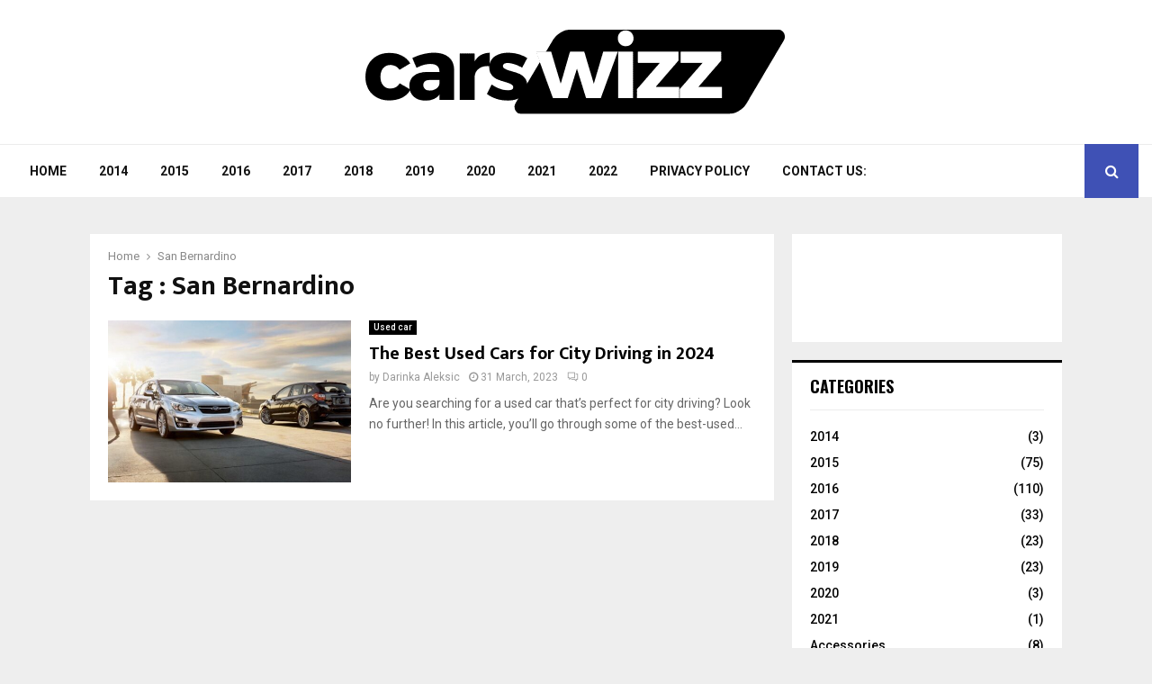

--- FILE ---
content_type: text/html; charset=UTF-8
request_url: https://carswizz.com/tag/san-bernardino/
body_size: 20577
content:
<!DOCTYPE html>
<html lang="en-US">
<head><meta charset="UTF-8"><script>if(navigator.userAgent.match(/MSIE|Internet Explorer/i)||navigator.userAgent.match(/Trident\/7\..*?rv:11/i)){var href=document.location.href;if(!href.match(/[?&]nowprocket/)){if(href.indexOf("?")==-1){if(href.indexOf("#")==-1){document.location.href=href+"?nowprocket=1"}else{document.location.href=href.replace("#","?nowprocket=1#")}}else{if(href.indexOf("#")==-1){document.location.href=href+"&nowprocket=1"}else{document.location.href=href.replace("#","&nowprocket=1#")}}}}</script><script>(()=>{class RocketLazyLoadScripts{constructor(){this.v="2.0.3",this.userEvents=["keydown","keyup","mousedown","mouseup","mousemove","mouseover","mouseenter","mouseout","mouseleave","touchmove","touchstart","touchend","touchcancel","wheel","click","dblclick","input","visibilitychange"],this.attributeEvents=["onblur","onclick","oncontextmenu","ondblclick","onfocus","onmousedown","onmouseenter","onmouseleave","onmousemove","onmouseout","onmouseover","onmouseup","onmousewheel","onscroll","onsubmit"]}async t(){this.i(),this.o(),/iP(ad|hone)/.test(navigator.userAgent)&&this.h(),this.u(),this.l(this),this.m(),this.k(this),this.p(this),this._(),await Promise.all([this.R(),this.L()]),this.lastBreath=Date.now(),this.S(this),this.P(),this.D(),this.O(),this.M(),await this.C(this.delayedScripts.normal),await this.C(this.delayedScripts.defer),await this.C(this.delayedScripts.async),this.F("domReady"),await this.T(),await this.j(),await this.I(),this.F("windowLoad"),await this.A(),window.dispatchEvent(new Event("rocket-allScriptsLoaded")),this.everythingLoaded=!0,this.lastTouchEnd&&await new Promise((t=>setTimeout(t,500-Date.now()+this.lastTouchEnd))),this.H(),this.F("all"),this.U(),this.W()}i(){this.CSPIssue=sessionStorage.getItem("rocketCSPIssue"),document.addEventListener("securitypolicyviolation",(t=>{this.CSPIssue||"script-src-elem"!==t.violatedDirective||"data"!==t.blockedURI||(this.CSPIssue=!0,sessionStorage.setItem("rocketCSPIssue",!0))}),{isRocket:!0})}o(){window.addEventListener("pageshow",(t=>{this.persisted=t.persisted,this.realWindowLoadedFired=!0}),{isRocket:!0}),window.addEventListener("pagehide",(()=>{this.onFirstUserAction=null}),{isRocket:!0})}h(){let t;function e(e){t=e}window.addEventListener("touchstart",e,{isRocket:!0}),window.addEventListener("touchend",(function i(o){Math.abs(o.changedTouches[0].pageX-t.changedTouches[0].pageX)<10&&Math.abs(o.changedTouches[0].pageY-t.changedTouches[0].pageY)<10&&o.timeStamp-t.timeStamp<200&&(o.target.dispatchEvent(new PointerEvent("click",{target:o.target,bubbles:!0,cancelable:!0,detail:1})),event.preventDefault(),window.removeEventListener("touchstart",e,{isRocket:!0}),window.removeEventListener("touchend",i,{isRocket:!0}))}),{isRocket:!0})}q(t){this.userActionTriggered||("mousemove"!==t.type||this.firstMousemoveIgnored?"keyup"===t.type||"mouseover"===t.type||"mouseout"===t.type||(this.userActionTriggered=!0,this.onFirstUserAction&&this.onFirstUserAction()):this.firstMousemoveIgnored=!0),"click"===t.type&&t.preventDefault(),this.savedUserEvents.length>0&&(t.stopPropagation(),t.stopImmediatePropagation()),"touchstart"===this.lastEvent&&"touchend"===t.type&&(this.lastTouchEnd=Date.now()),"click"===t.type&&(this.lastTouchEnd=0),this.lastEvent=t.type,this.savedUserEvents.push(t)}u(){this.savedUserEvents=[],this.userEventHandler=this.q.bind(this),this.userEvents.forEach((t=>window.addEventListener(t,this.userEventHandler,{passive:!1,isRocket:!0})))}U(){this.userEvents.forEach((t=>window.removeEventListener(t,this.userEventHandler,{passive:!1,isRocket:!0}))),this.savedUserEvents.forEach((t=>{t.target.dispatchEvent(new window[t.constructor.name](t.type,t))}))}m(){this.eventsMutationObserver=new MutationObserver((t=>{const e="return false";for(const i of t){if("attributes"===i.type){const t=i.target.getAttribute(i.attributeName);t&&t!==e&&(i.target.setAttribute("data-rocket-"+i.attributeName,t),i.target["rocket"+i.attributeName]=new Function("event",t),i.target.setAttribute(i.attributeName,e))}"childList"===i.type&&i.addedNodes.forEach((t=>{if(t.nodeType===Node.ELEMENT_NODE)for(const i of t.attributes)this.attributeEvents.includes(i.name)&&i.value&&""!==i.value&&(t.setAttribute("data-rocket-"+i.name,i.value),t["rocket"+i.name]=new Function("event",i.value),t.setAttribute(i.name,e))}))}})),this.eventsMutationObserver.observe(document,{subtree:!0,childList:!0,attributeFilter:this.attributeEvents})}H(){this.eventsMutationObserver.disconnect(),this.attributeEvents.forEach((t=>{document.querySelectorAll("[data-rocket-"+t+"]").forEach((e=>{e.setAttribute(t,e.getAttribute("data-rocket-"+t)),e.removeAttribute("data-rocket-"+t)}))}))}k(t){Object.defineProperty(HTMLElement.prototype,"onclick",{get(){return this.rocketonclick||null},set(e){this.rocketonclick=e,this.setAttribute(t.everythingLoaded?"onclick":"data-rocket-onclick","this.rocketonclick(event)")}})}S(t){function e(e,i){let o=e[i];e[i]=null,Object.defineProperty(e,i,{get:()=>o,set(s){t.everythingLoaded?o=s:e["rocket"+i]=o=s}})}e(document,"onreadystatechange"),e(window,"onload"),e(window,"onpageshow");try{Object.defineProperty(document,"readyState",{get:()=>t.rocketReadyState,set(e){t.rocketReadyState=e},configurable:!0}),document.readyState="loading"}catch(t){console.log("WPRocket DJE readyState conflict, bypassing")}}l(t){this.originalAddEventListener=EventTarget.prototype.addEventListener,this.originalRemoveEventListener=EventTarget.prototype.removeEventListener,this.savedEventListeners=[],EventTarget.prototype.addEventListener=function(e,i,o){o&&o.isRocket||!t.B(e,this)&&!t.userEvents.includes(e)||t.B(e,this)&&!t.userActionTriggered||e.startsWith("rocket-")||t.everythingLoaded?t.originalAddEventListener.call(this,e,i,o):t.savedEventListeners.push({target:this,remove:!1,type:e,func:i,options:o})},EventTarget.prototype.removeEventListener=function(e,i,o){o&&o.isRocket||!t.B(e,this)&&!t.userEvents.includes(e)||t.B(e,this)&&!t.userActionTriggered||e.startsWith("rocket-")||t.everythingLoaded?t.originalRemoveEventListener.call(this,e,i,o):t.savedEventListeners.push({target:this,remove:!0,type:e,func:i,options:o})}}F(t){"all"===t&&(EventTarget.prototype.addEventListener=this.originalAddEventListener,EventTarget.prototype.removeEventListener=this.originalRemoveEventListener),this.savedEventListeners=this.savedEventListeners.filter((e=>{let i=e.type,o=e.target||window;return"domReady"===t&&"DOMContentLoaded"!==i&&"readystatechange"!==i||("windowLoad"===t&&"load"!==i&&"readystatechange"!==i&&"pageshow"!==i||(this.B(i,o)&&(i="rocket-"+i),e.remove?o.removeEventListener(i,e.func,e.options):o.addEventListener(i,e.func,e.options),!1))}))}p(t){let e;function i(e){return t.everythingLoaded?e:e.split(" ").map((t=>"load"===t||t.startsWith("load.")?"rocket-jquery-load":t)).join(" ")}function o(o){function s(e){const s=o.fn[e];o.fn[e]=o.fn.init.prototype[e]=function(){return this[0]===window&&t.userActionTriggered&&("string"==typeof arguments[0]||arguments[0]instanceof String?arguments[0]=i(arguments[0]):"object"==typeof arguments[0]&&Object.keys(arguments[0]).forEach((t=>{const e=arguments[0][t];delete arguments[0][t],arguments[0][i(t)]=e}))),s.apply(this,arguments),this}}if(o&&o.fn&&!t.allJQueries.includes(o)){const e={DOMContentLoaded:[],"rocket-DOMContentLoaded":[]};for(const t in e)document.addEventListener(t,(()=>{e[t].forEach((t=>t()))}),{isRocket:!0});o.fn.ready=o.fn.init.prototype.ready=function(i){function s(){parseInt(o.fn.jquery)>2?setTimeout((()=>i.bind(document)(o))):i.bind(document)(o)}return t.realDomReadyFired?!t.userActionTriggered||t.fauxDomReadyFired?s():e["rocket-DOMContentLoaded"].push(s):e.DOMContentLoaded.push(s),o([])},s("on"),s("one"),s("off"),t.allJQueries.push(o)}e=o}t.allJQueries=[],o(window.jQuery),Object.defineProperty(window,"jQuery",{get:()=>e,set(t){o(t)}})}P(){const t=new Map;document.write=document.writeln=function(e){const i=document.currentScript,o=document.createRange(),s=i.parentElement;let n=t.get(i);void 0===n&&(n=i.nextSibling,t.set(i,n));const c=document.createDocumentFragment();o.setStart(c,0),c.appendChild(o.createContextualFragment(e)),s.insertBefore(c,n)}}async R(){return new Promise((t=>{this.userActionTriggered?t():this.onFirstUserAction=t}))}async L(){return new Promise((t=>{document.addEventListener("DOMContentLoaded",(()=>{this.realDomReadyFired=!0,t()}),{isRocket:!0})}))}async I(){return this.realWindowLoadedFired?Promise.resolve():new Promise((t=>{window.addEventListener("load",t,{isRocket:!0})}))}M(){this.pendingScripts=[];this.scriptsMutationObserver=new MutationObserver((t=>{for(const e of t)e.addedNodes.forEach((t=>{"SCRIPT"!==t.tagName||t.noModule||t.isWPRocket||this.pendingScripts.push({script:t,promise:new Promise((e=>{const i=()=>{const i=this.pendingScripts.findIndex((e=>e.script===t));i>=0&&this.pendingScripts.splice(i,1),e()};t.addEventListener("load",i,{isRocket:!0}),t.addEventListener("error",i,{isRocket:!0}),setTimeout(i,1e3)}))})}))})),this.scriptsMutationObserver.observe(document,{childList:!0,subtree:!0})}async j(){await this.J(),this.pendingScripts.length?(await this.pendingScripts[0].promise,await this.j()):this.scriptsMutationObserver.disconnect()}D(){this.delayedScripts={normal:[],async:[],defer:[]},document.querySelectorAll("script[type$=rocketlazyloadscript]").forEach((t=>{t.hasAttribute("data-rocket-src")?t.hasAttribute("async")&&!1!==t.async?this.delayedScripts.async.push(t):t.hasAttribute("defer")&&!1!==t.defer||"module"===t.getAttribute("data-rocket-type")?this.delayedScripts.defer.push(t):this.delayedScripts.normal.push(t):this.delayedScripts.normal.push(t)}))}async _(){await this.L();let t=[];document.querySelectorAll("script[type$=rocketlazyloadscript][data-rocket-src]").forEach((e=>{let i=e.getAttribute("data-rocket-src");if(i&&!i.startsWith("data:")){i.startsWith("//")&&(i=location.protocol+i);try{const o=new URL(i).origin;o!==location.origin&&t.push({src:o,crossOrigin:e.crossOrigin||"module"===e.getAttribute("data-rocket-type")})}catch(t){}}})),t=[...new Map(t.map((t=>[JSON.stringify(t),t]))).values()],this.N(t,"preconnect")}async $(t){if(await this.G(),!0!==t.noModule||!("noModule"in HTMLScriptElement.prototype))return new Promise((e=>{let i;function o(){(i||t).setAttribute("data-rocket-status","executed"),e()}try{if(navigator.userAgent.includes("Firefox/")||""===navigator.vendor||this.CSPIssue)i=document.createElement("script"),[...t.attributes].forEach((t=>{let e=t.nodeName;"type"!==e&&("data-rocket-type"===e&&(e="type"),"data-rocket-src"===e&&(e="src"),i.setAttribute(e,t.nodeValue))})),t.text&&(i.text=t.text),t.nonce&&(i.nonce=t.nonce),i.hasAttribute("src")?(i.addEventListener("load",o,{isRocket:!0}),i.addEventListener("error",(()=>{i.setAttribute("data-rocket-status","failed-network"),e()}),{isRocket:!0}),setTimeout((()=>{i.isConnected||e()}),1)):(i.text=t.text,o()),i.isWPRocket=!0,t.parentNode.replaceChild(i,t);else{const i=t.getAttribute("data-rocket-type"),s=t.getAttribute("data-rocket-src");i?(t.type=i,t.removeAttribute("data-rocket-type")):t.removeAttribute("type"),t.addEventListener("load",o,{isRocket:!0}),t.addEventListener("error",(i=>{this.CSPIssue&&i.target.src.startsWith("data:")?(console.log("WPRocket: CSP fallback activated"),t.removeAttribute("src"),this.$(t).then(e)):(t.setAttribute("data-rocket-status","failed-network"),e())}),{isRocket:!0}),s?(t.fetchPriority="high",t.removeAttribute("data-rocket-src"),t.src=s):t.src="data:text/javascript;base64,"+window.btoa(unescape(encodeURIComponent(t.text)))}}catch(i){t.setAttribute("data-rocket-status","failed-transform"),e()}}));t.setAttribute("data-rocket-status","skipped")}async C(t){const e=t.shift();return e?(e.isConnected&&await this.$(e),this.C(t)):Promise.resolve()}O(){this.N([...this.delayedScripts.normal,...this.delayedScripts.defer,...this.delayedScripts.async],"preload")}N(t,e){this.trash=this.trash||[];let i=!0;var o=document.createDocumentFragment();t.forEach((t=>{const s=t.getAttribute&&t.getAttribute("data-rocket-src")||t.src;if(s&&!s.startsWith("data:")){const n=document.createElement("link");n.href=s,n.rel=e,"preconnect"!==e&&(n.as="script",n.fetchPriority=i?"high":"low"),t.getAttribute&&"module"===t.getAttribute("data-rocket-type")&&(n.crossOrigin=!0),t.crossOrigin&&(n.crossOrigin=t.crossOrigin),t.integrity&&(n.integrity=t.integrity),t.nonce&&(n.nonce=t.nonce),o.appendChild(n),this.trash.push(n),i=!1}})),document.head.appendChild(o)}W(){this.trash.forEach((t=>t.remove()))}async T(){try{document.readyState="interactive"}catch(t){}this.fauxDomReadyFired=!0;try{await this.G(),document.dispatchEvent(new Event("rocket-readystatechange")),await this.G(),document.rocketonreadystatechange&&document.rocketonreadystatechange(),await this.G(),document.dispatchEvent(new Event("rocket-DOMContentLoaded")),await this.G(),window.dispatchEvent(new Event("rocket-DOMContentLoaded"))}catch(t){console.error(t)}}async A(){try{document.readyState="complete"}catch(t){}try{await this.G(),document.dispatchEvent(new Event("rocket-readystatechange")),await this.G(),document.rocketonreadystatechange&&document.rocketonreadystatechange(),await this.G(),window.dispatchEvent(new Event("rocket-load")),await this.G(),window.rocketonload&&window.rocketonload(),await this.G(),this.allJQueries.forEach((t=>t(window).trigger("rocket-jquery-load"))),await this.G();const t=new Event("rocket-pageshow");t.persisted=this.persisted,window.dispatchEvent(t),await this.G(),window.rocketonpageshow&&window.rocketonpageshow({persisted:this.persisted})}catch(t){console.error(t)}}async G(){Date.now()-this.lastBreath>45&&(await this.J(),this.lastBreath=Date.now())}async J(){return document.hidden?new Promise((t=>setTimeout(t))):new Promise((t=>requestAnimationFrame(t)))}B(t,e){return e===document&&"readystatechange"===t||(e===document&&"DOMContentLoaded"===t||(e===window&&"DOMContentLoaded"===t||(e===window&&"load"===t||e===window&&"pageshow"===t)))}static run(){(new RocketLazyLoadScripts).t()}}RocketLazyLoadScripts.run()})();</script>
	
		<meta name="viewport" content="width=device-width, initial-scale=1">
		<link rel="profile" href="https://gmpg.org/xfn/11">
	<meta name='robots' content='index, follow, max-image-preview:large, max-snippet:-1, max-video-preview:-1' />

	<!-- This site is optimized with the Yoast SEO plugin v26.7 - https://yoast.com/wordpress/plugins/seo/ -->
	<title>San Bernardino Archives - Cars Reviews 2024</title>
<link data-rocket-preload as="style" href="https://fonts.googleapis.com/css?family=Roboto%3A300%2C300italic%2C400%2C400italic%2C500%2C500italic%2C700%2C700italic%2C800%2C800italic%7CMukta%20Vaani%3A300%2C300italic%2C400%2C400italic%2C500%2C500italic%2C700%2C700italic%2C800%2C800italic%7COswald%3A300%2C300italic%2C400%2C400italic%2C500%2C500italic%2C700%2C700italic%2C800%2C800italic%7CTeko%3A300%2C300italic%2C400%2C400italic%2C500%2C500italic%2C700%2C700italic%2C800%2C800italic%3A300%2C300italic%2C400%2C400italic%2C500%2C500italic%2C700%2C700italic%2C800%2C800italic%26amp%3Bsubset%3Dcyrillic%2Ccyrillic-ext%2Cgreek%2Cgreek-ext%2Clatin-ext&#038;display=swap" rel="preload">
<link href="https://fonts.googleapis.com/css?family=Roboto%3A300%2C300italic%2C400%2C400italic%2C500%2C500italic%2C700%2C700italic%2C800%2C800italic%7CMukta%20Vaani%3A300%2C300italic%2C400%2C400italic%2C500%2C500italic%2C700%2C700italic%2C800%2C800italic%7COswald%3A300%2C300italic%2C400%2C400italic%2C500%2C500italic%2C700%2C700italic%2C800%2C800italic%7CTeko%3A300%2C300italic%2C400%2C400italic%2C500%2C500italic%2C700%2C700italic%2C800%2C800italic%3A300%2C300italic%2C400%2C400italic%2C500%2C500italic%2C700%2C700italic%2C800%2C800italic%26amp%3Bsubset%3Dcyrillic%2Ccyrillic-ext%2Cgreek%2Cgreek-ext%2Clatin-ext&#038;display=swap" media="print" onload="this.media=&#039;all&#039;" rel="stylesheet">
<noscript><link rel="stylesheet" href="https://fonts.googleapis.com/css?family=Roboto%3A300%2C300italic%2C400%2C400italic%2C500%2C500italic%2C700%2C700italic%2C800%2C800italic%7CMukta%20Vaani%3A300%2C300italic%2C400%2C400italic%2C500%2C500italic%2C700%2C700italic%2C800%2C800italic%7COswald%3A300%2C300italic%2C400%2C400italic%2C500%2C500italic%2C700%2C700italic%2C800%2C800italic%7CTeko%3A300%2C300italic%2C400%2C400italic%2C500%2C500italic%2C700%2C700italic%2C800%2C800italic%3A300%2C300italic%2C400%2C400italic%2C500%2C500italic%2C700%2C700italic%2C800%2C800italic%26amp%3Bsubset%3Dcyrillic%2Ccyrillic-ext%2Cgreek%2Cgreek-ext%2Clatin-ext&#038;display=swap"></noscript>
	<link rel="canonical" href="https://carswizz.com/tag/san-bernardino/" />
	<meta property="og:locale" content="en_US" />
	<meta property="og:type" content="article" />
	<meta property="og:title" content="San Bernardino Archives - Cars Reviews 2024" />
	<meta property="og:url" content="https://carswizz.com/tag/san-bernardino/" />
	<meta property="og:site_name" content="Cars Reviews 2024" />
	<script type="application/ld+json" class="yoast-schema-graph">{"@context":"https://schema.org","@graph":[{"@type":"CollectionPage","@id":"https://carswizz.com/tag/san-bernardino/","url":"https://carswizz.com/tag/san-bernardino/","name":"San Bernardino Archives - Cars Reviews 2024","isPartOf":{"@id":"https://carswizz.com/#website"},"primaryImageOfPage":{"@id":"https://carswizz.com/tag/san-bernardino/#primaryimage"},"image":{"@id":"https://carswizz.com/tag/san-bernardino/#primaryimage"},"thumbnailUrl":"https://carswizz.com/wp-content/uploads/Best-Used-Cars-for-City-Driving.jpg","breadcrumb":{"@id":"https://carswizz.com/tag/san-bernardino/#breadcrumb"},"inLanguage":"en-US"},{"@type":"ImageObject","inLanguage":"en-US","@id":"https://carswizz.com/tag/san-bernardino/#primaryimage","url":"https://carswizz.com/wp-content/uploads/Best-Used-Cars-for-City-Driving.jpg","contentUrl":"https://carswizz.com/wp-content/uploads/Best-Used-Cars-for-City-Driving.jpg","width":1200,"height":675,"caption":"Source: torquenews.com"},{"@type":"BreadcrumbList","@id":"https://carswizz.com/tag/san-bernardino/#breadcrumb","itemListElement":[{"@type":"ListItem","position":1,"name":"Cars Reviews","item":"https://carswizz.com/"},{"@type":"ListItem","position":2,"name":"San Bernardino"}]},{"@type":"WebSite","@id":"https://carswizz.com/#website","url":"https://carswizz.com/","name":"Cars Reviews 2024","description":"Reviews, specification, release date and price","publisher":{"@id":"https://carswizz.com/#organization"},"potentialAction":[{"@type":"SearchAction","target":{"@type":"EntryPoint","urlTemplate":"https://carswizz.com/?s={search_term_string}"},"query-input":{"@type":"PropertyValueSpecification","valueRequired":true,"valueName":"search_term_string"}}],"inLanguage":"en-US"},{"@type":"Organization","@id":"https://carswizz.com/#organization","name":"Cars Reviews 2024","url":"https://carswizz.com/","logo":{"@type":"ImageObject","inLanguage":"en-US","@id":"https://carswizz.com/#/schema/logo/image/","url":"https://carswizz.com/wp-content/uploads/cropped-cropped-carswizz-logo.png","contentUrl":"https://carswizz.com/wp-content/uploads/cropped-cropped-carswizz-logo.png","width":500,"height":100,"caption":"Cars Reviews 2024"},"image":{"@id":"https://carswizz.com/#/schema/logo/image/"}}]}</script>
	<!-- / Yoast SEO plugin. -->


<link rel='dns-prefetch' href='//fonts.googleapis.com' />
<link href='https://fonts.gstatic.com' crossorigin rel='preconnect' />
<link rel="alternate" type="application/rss+xml" title="Cars Reviews 2024 &raquo; Feed" href="https://carswizz.com/feed/" />
<link rel="alternate" type="application/rss+xml" title="Cars Reviews 2024 &raquo; Comments Feed" href="https://carswizz.com/comments/feed/" />
<link rel="alternate" type="application/rss+xml" title="Cars Reviews 2024 &raquo; San Bernardino Tag Feed" href="https://carswizz.com/tag/san-bernardino/feed/" />
<style id='wp-img-auto-sizes-contain-inline-css' type='text/css'>
img:is([sizes=auto i],[sizes^="auto," i]){contain-intrinsic-size:3000px 1500px}
/*# sourceURL=wp-img-auto-sizes-contain-inline-css */
</style>
<style id='wp-emoji-styles-inline-css' type='text/css'>

	img.wp-smiley, img.emoji {
		display: inline !important;
		border: none !important;
		box-shadow: none !important;
		height: 1em !important;
		width: 1em !important;
		margin: 0 0.07em !important;
		vertical-align: -0.1em !important;
		background: none !important;
		padding: 0 !important;
	}
/*# sourceURL=wp-emoji-styles-inline-css */
</style>
<style id='wp-block-library-inline-css' type='text/css'>
:root{--wp-block-synced-color:#7a00df;--wp-block-synced-color--rgb:122,0,223;--wp-bound-block-color:var(--wp-block-synced-color);--wp-editor-canvas-background:#ddd;--wp-admin-theme-color:#007cba;--wp-admin-theme-color--rgb:0,124,186;--wp-admin-theme-color-darker-10:#006ba1;--wp-admin-theme-color-darker-10--rgb:0,107,160.5;--wp-admin-theme-color-darker-20:#005a87;--wp-admin-theme-color-darker-20--rgb:0,90,135;--wp-admin-border-width-focus:2px}@media (min-resolution:192dpi){:root{--wp-admin-border-width-focus:1.5px}}.wp-element-button{cursor:pointer}:root .has-very-light-gray-background-color{background-color:#eee}:root .has-very-dark-gray-background-color{background-color:#313131}:root .has-very-light-gray-color{color:#eee}:root .has-very-dark-gray-color{color:#313131}:root .has-vivid-green-cyan-to-vivid-cyan-blue-gradient-background{background:linear-gradient(135deg,#00d084,#0693e3)}:root .has-purple-crush-gradient-background{background:linear-gradient(135deg,#34e2e4,#4721fb 50%,#ab1dfe)}:root .has-hazy-dawn-gradient-background{background:linear-gradient(135deg,#faaca8,#dad0ec)}:root .has-subdued-olive-gradient-background{background:linear-gradient(135deg,#fafae1,#67a671)}:root .has-atomic-cream-gradient-background{background:linear-gradient(135deg,#fdd79a,#004a59)}:root .has-nightshade-gradient-background{background:linear-gradient(135deg,#330968,#31cdcf)}:root .has-midnight-gradient-background{background:linear-gradient(135deg,#020381,#2874fc)}:root{--wp--preset--font-size--normal:16px;--wp--preset--font-size--huge:42px}.has-regular-font-size{font-size:1em}.has-larger-font-size{font-size:2.625em}.has-normal-font-size{font-size:var(--wp--preset--font-size--normal)}.has-huge-font-size{font-size:var(--wp--preset--font-size--huge)}.has-text-align-center{text-align:center}.has-text-align-left{text-align:left}.has-text-align-right{text-align:right}.has-fit-text{white-space:nowrap!important}#end-resizable-editor-section{display:none}.aligncenter{clear:both}.items-justified-left{justify-content:flex-start}.items-justified-center{justify-content:center}.items-justified-right{justify-content:flex-end}.items-justified-space-between{justify-content:space-between}.screen-reader-text{border:0;clip-path:inset(50%);height:1px;margin:-1px;overflow:hidden;padding:0;position:absolute;width:1px;word-wrap:normal!important}.screen-reader-text:focus{background-color:#ddd;clip-path:none;color:#444;display:block;font-size:1em;height:auto;left:5px;line-height:normal;padding:15px 23px 14px;text-decoration:none;top:5px;width:auto;z-index:100000}html :where(.has-border-color){border-style:solid}html :where([style*=border-top-color]){border-top-style:solid}html :where([style*=border-right-color]){border-right-style:solid}html :where([style*=border-bottom-color]){border-bottom-style:solid}html :where([style*=border-left-color]){border-left-style:solid}html :where([style*=border-width]){border-style:solid}html :where([style*=border-top-width]){border-top-style:solid}html :where([style*=border-right-width]){border-right-style:solid}html :where([style*=border-bottom-width]){border-bottom-style:solid}html :where([style*=border-left-width]){border-left-style:solid}html :where(img[class*=wp-image-]){height:auto;max-width:100%}:where(figure){margin:0 0 1em}html :where(.is-position-sticky){--wp-admin--admin-bar--position-offset:var(--wp-admin--admin-bar--height,0px)}@media screen and (max-width:600px){html :where(.is-position-sticky){--wp-admin--admin-bar--position-offset:0px}}

/*# sourceURL=wp-block-library-inline-css */
</style><style id='global-styles-inline-css' type='text/css'>
:root{--wp--preset--aspect-ratio--square: 1;--wp--preset--aspect-ratio--4-3: 4/3;--wp--preset--aspect-ratio--3-4: 3/4;--wp--preset--aspect-ratio--3-2: 3/2;--wp--preset--aspect-ratio--2-3: 2/3;--wp--preset--aspect-ratio--16-9: 16/9;--wp--preset--aspect-ratio--9-16: 9/16;--wp--preset--color--black: #000000;--wp--preset--color--cyan-bluish-gray: #abb8c3;--wp--preset--color--white: #ffffff;--wp--preset--color--pale-pink: #f78da7;--wp--preset--color--vivid-red: #cf2e2e;--wp--preset--color--luminous-vivid-orange: #ff6900;--wp--preset--color--luminous-vivid-amber: #fcb900;--wp--preset--color--light-green-cyan: #7bdcb5;--wp--preset--color--vivid-green-cyan: #00d084;--wp--preset--color--pale-cyan-blue: #8ed1fc;--wp--preset--color--vivid-cyan-blue: #0693e3;--wp--preset--color--vivid-purple: #9b51e0;--wp--preset--gradient--vivid-cyan-blue-to-vivid-purple: linear-gradient(135deg,rgb(6,147,227) 0%,rgb(155,81,224) 100%);--wp--preset--gradient--light-green-cyan-to-vivid-green-cyan: linear-gradient(135deg,rgb(122,220,180) 0%,rgb(0,208,130) 100%);--wp--preset--gradient--luminous-vivid-amber-to-luminous-vivid-orange: linear-gradient(135deg,rgb(252,185,0) 0%,rgb(255,105,0) 100%);--wp--preset--gradient--luminous-vivid-orange-to-vivid-red: linear-gradient(135deg,rgb(255,105,0) 0%,rgb(207,46,46) 100%);--wp--preset--gradient--very-light-gray-to-cyan-bluish-gray: linear-gradient(135deg,rgb(238,238,238) 0%,rgb(169,184,195) 100%);--wp--preset--gradient--cool-to-warm-spectrum: linear-gradient(135deg,rgb(74,234,220) 0%,rgb(151,120,209) 20%,rgb(207,42,186) 40%,rgb(238,44,130) 60%,rgb(251,105,98) 80%,rgb(254,248,76) 100%);--wp--preset--gradient--blush-light-purple: linear-gradient(135deg,rgb(255,206,236) 0%,rgb(152,150,240) 100%);--wp--preset--gradient--blush-bordeaux: linear-gradient(135deg,rgb(254,205,165) 0%,rgb(254,45,45) 50%,rgb(107,0,62) 100%);--wp--preset--gradient--luminous-dusk: linear-gradient(135deg,rgb(255,203,112) 0%,rgb(199,81,192) 50%,rgb(65,88,208) 100%);--wp--preset--gradient--pale-ocean: linear-gradient(135deg,rgb(255,245,203) 0%,rgb(182,227,212) 50%,rgb(51,167,181) 100%);--wp--preset--gradient--electric-grass: linear-gradient(135deg,rgb(202,248,128) 0%,rgb(113,206,126) 100%);--wp--preset--gradient--midnight: linear-gradient(135deg,rgb(2,3,129) 0%,rgb(40,116,252) 100%);--wp--preset--font-size--small: 14px;--wp--preset--font-size--medium: 20px;--wp--preset--font-size--large: 32px;--wp--preset--font-size--x-large: 42px;--wp--preset--font-size--normal: 16px;--wp--preset--font-size--huge: 42px;--wp--preset--spacing--20: 0.44rem;--wp--preset--spacing--30: 0.67rem;--wp--preset--spacing--40: 1rem;--wp--preset--spacing--50: 1.5rem;--wp--preset--spacing--60: 2.25rem;--wp--preset--spacing--70: 3.38rem;--wp--preset--spacing--80: 5.06rem;--wp--preset--shadow--natural: 6px 6px 9px rgba(0, 0, 0, 0.2);--wp--preset--shadow--deep: 12px 12px 50px rgba(0, 0, 0, 0.4);--wp--preset--shadow--sharp: 6px 6px 0px rgba(0, 0, 0, 0.2);--wp--preset--shadow--outlined: 6px 6px 0px -3px rgb(255, 255, 255), 6px 6px rgb(0, 0, 0);--wp--preset--shadow--crisp: 6px 6px 0px rgb(0, 0, 0);}:where(.is-layout-flex){gap: 0.5em;}:where(.is-layout-grid){gap: 0.5em;}body .is-layout-flex{display: flex;}.is-layout-flex{flex-wrap: wrap;align-items: center;}.is-layout-flex > :is(*, div){margin: 0;}body .is-layout-grid{display: grid;}.is-layout-grid > :is(*, div){margin: 0;}:where(.wp-block-columns.is-layout-flex){gap: 2em;}:where(.wp-block-columns.is-layout-grid){gap: 2em;}:where(.wp-block-post-template.is-layout-flex){gap: 1.25em;}:where(.wp-block-post-template.is-layout-grid){gap: 1.25em;}.has-black-color{color: var(--wp--preset--color--black) !important;}.has-cyan-bluish-gray-color{color: var(--wp--preset--color--cyan-bluish-gray) !important;}.has-white-color{color: var(--wp--preset--color--white) !important;}.has-pale-pink-color{color: var(--wp--preset--color--pale-pink) !important;}.has-vivid-red-color{color: var(--wp--preset--color--vivid-red) !important;}.has-luminous-vivid-orange-color{color: var(--wp--preset--color--luminous-vivid-orange) !important;}.has-luminous-vivid-amber-color{color: var(--wp--preset--color--luminous-vivid-amber) !important;}.has-light-green-cyan-color{color: var(--wp--preset--color--light-green-cyan) !important;}.has-vivid-green-cyan-color{color: var(--wp--preset--color--vivid-green-cyan) !important;}.has-pale-cyan-blue-color{color: var(--wp--preset--color--pale-cyan-blue) !important;}.has-vivid-cyan-blue-color{color: var(--wp--preset--color--vivid-cyan-blue) !important;}.has-vivid-purple-color{color: var(--wp--preset--color--vivid-purple) !important;}.has-black-background-color{background-color: var(--wp--preset--color--black) !important;}.has-cyan-bluish-gray-background-color{background-color: var(--wp--preset--color--cyan-bluish-gray) !important;}.has-white-background-color{background-color: var(--wp--preset--color--white) !important;}.has-pale-pink-background-color{background-color: var(--wp--preset--color--pale-pink) !important;}.has-vivid-red-background-color{background-color: var(--wp--preset--color--vivid-red) !important;}.has-luminous-vivid-orange-background-color{background-color: var(--wp--preset--color--luminous-vivid-orange) !important;}.has-luminous-vivid-amber-background-color{background-color: var(--wp--preset--color--luminous-vivid-amber) !important;}.has-light-green-cyan-background-color{background-color: var(--wp--preset--color--light-green-cyan) !important;}.has-vivid-green-cyan-background-color{background-color: var(--wp--preset--color--vivid-green-cyan) !important;}.has-pale-cyan-blue-background-color{background-color: var(--wp--preset--color--pale-cyan-blue) !important;}.has-vivid-cyan-blue-background-color{background-color: var(--wp--preset--color--vivid-cyan-blue) !important;}.has-vivid-purple-background-color{background-color: var(--wp--preset--color--vivid-purple) !important;}.has-black-border-color{border-color: var(--wp--preset--color--black) !important;}.has-cyan-bluish-gray-border-color{border-color: var(--wp--preset--color--cyan-bluish-gray) !important;}.has-white-border-color{border-color: var(--wp--preset--color--white) !important;}.has-pale-pink-border-color{border-color: var(--wp--preset--color--pale-pink) !important;}.has-vivid-red-border-color{border-color: var(--wp--preset--color--vivid-red) !important;}.has-luminous-vivid-orange-border-color{border-color: var(--wp--preset--color--luminous-vivid-orange) !important;}.has-luminous-vivid-amber-border-color{border-color: var(--wp--preset--color--luminous-vivid-amber) !important;}.has-light-green-cyan-border-color{border-color: var(--wp--preset--color--light-green-cyan) !important;}.has-vivid-green-cyan-border-color{border-color: var(--wp--preset--color--vivid-green-cyan) !important;}.has-pale-cyan-blue-border-color{border-color: var(--wp--preset--color--pale-cyan-blue) !important;}.has-vivid-cyan-blue-border-color{border-color: var(--wp--preset--color--vivid-cyan-blue) !important;}.has-vivid-purple-border-color{border-color: var(--wp--preset--color--vivid-purple) !important;}.has-vivid-cyan-blue-to-vivid-purple-gradient-background{background: var(--wp--preset--gradient--vivid-cyan-blue-to-vivid-purple) !important;}.has-light-green-cyan-to-vivid-green-cyan-gradient-background{background: var(--wp--preset--gradient--light-green-cyan-to-vivid-green-cyan) !important;}.has-luminous-vivid-amber-to-luminous-vivid-orange-gradient-background{background: var(--wp--preset--gradient--luminous-vivid-amber-to-luminous-vivid-orange) !important;}.has-luminous-vivid-orange-to-vivid-red-gradient-background{background: var(--wp--preset--gradient--luminous-vivid-orange-to-vivid-red) !important;}.has-very-light-gray-to-cyan-bluish-gray-gradient-background{background: var(--wp--preset--gradient--very-light-gray-to-cyan-bluish-gray) !important;}.has-cool-to-warm-spectrum-gradient-background{background: var(--wp--preset--gradient--cool-to-warm-spectrum) !important;}.has-blush-light-purple-gradient-background{background: var(--wp--preset--gradient--blush-light-purple) !important;}.has-blush-bordeaux-gradient-background{background: var(--wp--preset--gradient--blush-bordeaux) !important;}.has-luminous-dusk-gradient-background{background: var(--wp--preset--gradient--luminous-dusk) !important;}.has-pale-ocean-gradient-background{background: var(--wp--preset--gradient--pale-ocean) !important;}.has-electric-grass-gradient-background{background: var(--wp--preset--gradient--electric-grass) !important;}.has-midnight-gradient-background{background: var(--wp--preset--gradient--midnight) !important;}.has-small-font-size{font-size: var(--wp--preset--font-size--small) !important;}.has-medium-font-size{font-size: var(--wp--preset--font-size--medium) !important;}.has-large-font-size{font-size: var(--wp--preset--font-size--large) !important;}.has-x-large-font-size{font-size: var(--wp--preset--font-size--x-large) !important;}
/*# sourceURL=global-styles-inline-css */
</style>

<style id='classic-theme-styles-inline-css' type='text/css'>
/*! This file is auto-generated */
.wp-block-button__link{color:#fff;background-color:#32373c;border-radius:9999px;box-shadow:none;text-decoration:none;padding:calc(.667em + 2px) calc(1.333em + 2px);font-size:1.125em}.wp-block-file__button{background:#32373c;color:#fff;text-decoration:none}
/*# sourceURL=/wp-includes/css/classic-themes.min.css */
</style>
<link data-minify="1" rel='stylesheet' id='pencisc-css' href='https://carswizz.com/wp-content/cache/min/1/wp-content/plugins/penci-framework/assets/css/single-shortcode.css?ver=1713182033' type='text/css' media='all' />
<link data-minify="1" rel='stylesheet' id='c4wp-public-css' href='https://carswizz.com/wp-content/cache/min/1/wp-content/plugins/wp-captcha/assets/css/c4wp-public.css?ver=1713182033' type='text/css' media='all' />
<link data-minify="1" rel='stylesheet' id='ppress-frontend-css' href='https://carswizz.com/wp-content/cache/min/1/wp-content/plugins/wp-user-avatar/assets/css/frontend.min.css?ver=1713182033' type='text/css' media='all' />
<link rel='stylesheet' id='ppress-flatpickr-css' href='https://carswizz.com/wp-content/plugins/wp-user-avatar/assets/flatpickr/flatpickr.min.css?ver=4.16.8' type='text/css' media='all' />
<link rel='stylesheet' id='ppress-select2-css' href='https://carswizz.com/wp-content/plugins/wp-user-avatar/assets/select2/select2.min.css?ver=6.9' type='text/css' media='all' />
<link data-minify="1" rel='stylesheet' id='penci-font-awesome-css' href='https://carswizz.com/wp-content/cache/min/1/wp-content/themes/pennews/css/font-awesome.min.css?ver=1713182033' type='text/css' media='all' />

<link data-minify="1" rel='stylesheet' id='penci-style-css' href='https://carswizz.com/wp-content/cache/min/1/wp-content/themes/pennews/style.css?ver=1713182033' type='text/css' media='all' />
<style id='penci-style-inline-css' type='text/css'>
.penci-block-vc.style-title-13:not(.footer-widget).style-title-center .penci-block-heading {border-right: 10px solid transparent; border-left: 10px solid transparent; }.site-branding h1, .site-branding h2 {margin: 0;}.penci-schema-markup { display: none !important; }.penci-entry-media .twitter-video { max-width: none !important; margin: 0 !important; }.penci-entry-media .fb-video { margin-bottom: 0; }.penci-entry-media .post-format-meta > iframe { vertical-align: top; }.penci-single-style-6 .penci-entry-media-top.penci-video-format-dailymotion:after, .penci-single-style-6 .penci-entry-media-top.penci-video-format-facebook:after, .penci-single-style-6 .penci-entry-media-top.penci-video-format-vimeo:after, .penci-single-style-6 .penci-entry-media-top.penci-video-format-twitter:after, .penci-single-style-7 .penci-entry-media-top.penci-video-format-dailymotion:after, .penci-single-style-7 .penci-entry-media-top.penci-video-format-facebook:after, .penci-single-style-7 .penci-entry-media-top.penci-video-format-vimeo:after, .penci-single-style-7 .penci-entry-media-top.penci-video-format-twitter:after { content: none; } .penci-single-style-5 .penci-entry-media.penci-video-format-dailymotion:after, .penci-single-style-5 .penci-entry-media.penci-video-format-facebook:after, .penci-single-style-5 .penci-entry-media.penci-video-format-vimeo:after, .penci-single-style-5 .penci-entry-media.penci-video-format-twitter:after { content: none; }@media screen and (max-width: 960px) { .penci-insta-thumb ul.thumbnails.penci_col_5 li, .penci-insta-thumb ul.thumbnails.penci_col_6 li { width: 33.33% !important; } .penci-insta-thumb ul.thumbnails.penci_col_7 li, .penci-insta-thumb ul.thumbnails.penci_col_8 li, .penci-insta-thumb ul.thumbnails.penci_col_9 li, .penci-insta-thumb ul.thumbnails.penci_col_10 li { width: 25% !important; } }.site-header.header--s12 .penci-menu-toggle-wapper,.site-header.header--s12 .header__social-search { flex: 1; }.site-header.header--s5 .site-branding {  padding-right: 0;margin-right: 40px; }.penci-block_37 .penci_post-meta { padding-top: 8px; }.penci-block_37 .penci-post-excerpt + .penci_post-meta { padding-top: 0; }.penci-hide-text-votes { display: none; }.penci-usewr-review {  border-top: 1px solid #ececec; }.penci-review-score {top: 5px; position: relative; }.penci-social-counter.penci-social-counter--style-3 .penci-social__empty a, .penci-social-counter.penci-social-counter--style-4 .penci-social__empty a, .penci-social-counter.penci-social-counter--style-5 .penci-social__empty a, .penci-social-counter.penci-social-counter--style-6 .penci-social__empty a { display: flex; justify-content: center; align-items: center; }.penci-block-error { padding: 0 20px 20px; }@media screen and (min-width: 1240px){ .penci_dis_padding_bw .penci-content-main.penci-col-4:nth-child(3n+2) { padding-right: 15px; padding-left: 15px; }}.bos_searchbox_widget_class.penci-vc-column-1 #flexi_searchbox #b_searchboxInc .b_submitButton_wrapper{ padding-top: 10px; padding-bottom: 10px; }.mfp-image-holder .mfp-close, .mfp-iframe-holder .mfp-close { background: transparent; border-color: transparent; }.site-description{ font-weight: 700; }#main .widget .tagcloud a{ }#main .widget .tagcloud a:hover{}
/*# sourceURL=penci-style-inline-css */
</style>
<script type="rocketlazyloadscript" data-rocket-type="text/javascript" data-rocket-src="https://carswizz.com/wp-includes/js/jquery/jquery.min.js?ver=3.7.1" id="jquery-core-js" data-rocket-defer defer></script>
<script type="rocketlazyloadscript" data-rocket-type="text/javascript" data-rocket-src="https://carswizz.com/wp-includes/js/jquery/jquery-migrate.min.js?ver=3.4.1" id="jquery-migrate-js" data-rocket-defer defer></script>
<script type="rocketlazyloadscript" data-rocket-type="text/javascript" id="jquery-js-after">window.addEventListener('DOMContentLoaded', function() {
/* <![CDATA[ */
jQuery(document).ready(function() {
	jQuery(".4d9a146249aa3de711313b63ede11fda").click(function() {
		jQuery.post(
			"https://carswizz.com/wp-admin/admin-ajax.php", {
				"action": "quick_adsense_onpost_ad_click",
				"quick_adsense_onpost_ad_index": jQuery(this).attr("data-index"),
				"quick_adsense_nonce": "504afc5488",
			}, function(response) { }
		);
	});
});

//# sourceURL=jquery-js-after
/* ]]> */
});</script>
<script type="rocketlazyloadscript" data-minify="1" data-rocket-type="text/javascript" data-rocket-src="https://carswizz.com/wp-content/cache/min/1/wp-content/plugins/stop-user-enumeration/frontend/js/frontend.js?ver=1713182033" id="stop-user-enumeration-js" defer="defer" data-wp-strategy="defer"></script>
<script type="rocketlazyloadscript" data-minify="1" data-rocket-type="text/javascript" data-rocket-src="https://carswizz.com/wp-content/cache/min/1/wp-content/plugins/wp-captcha/assets/js/c4wp-public.js?ver=1713182033" id="c4wp-public-js" data-rocket-defer defer></script>
<script type="rocketlazyloadscript" data-rocket-type="text/javascript" data-rocket-src="https://carswizz.com/wp-content/plugins/wp-user-avatar/assets/flatpickr/flatpickr.min.js?ver=4.16.8" id="ppress-flatpickr-js" data-rocket-defer defer></script>
<script type="rocketlazyloadscript" data-rocket-type="text/javascript" data-rocket-src="https://carswizz.com/wp-content/plugins/wp-user-avatar/assets/select2/select2.min.js?ver=4.16.8" id="ppress-select2-js" data-rocket-defer defer></script>
<link rel="EditURI" type="application/rsd+xml" title="RSD" href="https://carswizz.com/xmlrpc.php?rsd" />
<meta name="generator" content="WordPress 6.9" />
<script type="rocketlazyloadscript">
var portfolioDataJs = portfolioDataJs || [];
var penciBlocksArray=[];
var PENCILOCALCACHE = {};
		(function () {
				"use strict";
		
				PENCILOCALCACHE = {
					data: {},
					remove: function ( ajaxFilterItem ) {
						delete PENCILOCALCACHE.data[ajaxFilterItem];
					},
					exist: function ( ajaxFilterItem ) {
						return PENCILOCALCACHE.data.hasOwnProperty( ajaxFilterItem ) && PENCILOCALCACHE.data[ajaxFilterItem] !== null;
					},
					get: function ( ajaxFilterItem ) {
						return PENCILOCALCACHE.data[ajaxFilterItem];
					},
					set: function ( ajaxFilterItem, cachedData ) {
						PENCILOCALCACHE.remove( ajaxFilterItem );
						PENCILOCALCACHE.data[ajaxFilterItem] = cachedData;
					}
				};
			}
		)();function penciBlock() {
		    this.atts_json = '';
		    this.content = '';
		}</script>
<!-- Google tag (gtag.js) -->
<script type="rocketlazyloadscript" async data-rocket-src="https://www.googletagmanager.com/gtag/js?id=G-RR0HS75GZR"></script>
<script type="rocketlazyloadscript">
  window.dataLayer = window.dataLayer || [];
  function gtag(){dataLayer.push(arguments);}
  gtag('js', new Date());

  gtag('config', 'G-RR0HS75GZR');
</script>

		<script type="rocketlazyloadscript">
			document.documentElement.className = document.documentElement.className.replace('no-js', 'js');
		</script>
				<style>
			.no-js img.lazyload {
				display: none;
			}

			figure.wp-block-image img.lazyloading {
				min-width: 150px;
			}

			.lazyload,
			.lazyloading {
				--smush-placeholder-width: 100px;
				--smush-placeholder-aspect-ratio: 1/1;
				width: var(--smush-placeholder-width) !important;
				aspect-ratio: var(--smush-placeholder-aspect-ratio) !important;
			}

						.lazyload, .lazyloading {
				opacity: 0;
			}

			.lazyloaded {
				opacity: 1;
				transition: opacity 400ms;
				transition-delay: 0ms;
			}

					</style>
		<script type="application/ld+json">{
    "@context": "http:\/\/schema.org\/",
    "@type": "WebSite",
    "name": "Cars Reviews 2024",
    "alternateName": "Reviews, specification, release date and price",
    "url": "https:\/\/carswizz.com\/"
}</script><script type="application/ld+json">{
    "@context": "http:\/\/schema.org\/",
    "@type": "WPSideBar",
    "name": "Sidebar Right",
    "alternateName": "Add widgets here to display them on blog and single",
    "url": "https:\/\/carswizz.com\/tag\/san-bernardino"
}</script><script type="application/ld+json">{
    "@context": "http:\/\/schema.org\/",
    "@type": "WPSideBar",
    "name": "Footer Signup Form",
    "alternateName": "Only use for MailChimp Sign-Up Form widget. Display your Sign-Up Form widget below on the footer. Please use markup we provide here: http:\/\/soledad.pencidesign.com\/soledad-document\/#widgets to display exact",
    "url": "https:\/\/carswizz.com\/tag\/san-bernardino"
}</script><script type="application/ld+json">{
    "@context": "http:\/\/schema.org\/",
    "@type": "WPSideBar",
    "name": "Footer Column #1",
    "alternateName": "Add widgets here to display them in the first column of the footer",
    "url": "https:\/\/carswizz.com\/tag\/san-bernardino"
}</script><script type="application/ld+json">{
    "@context": "http:\/\/schema.org\/",
    "@type": "WPSideBar",
    "name": "Footer Column #2",
    "alternateName": "Add widgets here to display them in the second column of the footer",
    "url": "https:\/\/carswizz.com\/tag\/san-bernardino"
}</script><meta property="fb:app_id" content="348280475330978"><meta name="generator" content="Powered by WPBakery Page Builder - drag and drop page builder for WordPress."/>
<link rel="icon" href="https://carswizz.com/wp-content/uploads/carswizz-favicon-65x65.png" sizes="32x32" />
<link rel="icon" href="https://carswizz.com/wp-content/uploads/carswizz-favicon-200x200.png" sizes="192x192" />
<link rel="apple-touch-icon" href="https://carswizz.com/wp-content/uploads/carswizz-favicon-200x200.png" />
<meta name="msapplication-TileImage" content="https://carswizz.com/wp-content/uploads/carswizz-favicon-280x280.png" />
<noscript><style> .wpb_animate_when_almost_visible { opacity: 1; }</style></noscript>	<style>
		a.custom-button.pencisc-button {
			background: transparent;
			color: #D3347B;
			border: 2px solid #D3347B;
			line-height: 36px;
			padding: 0 20px;
			font-size: 14px;
			font-weight: bold;
		}
		a.custom-button.pencisc-button:hover {
			background: #D3347B;
			color: #fff;
			border: 2px solid #D3347B;
		}
		a.custom-button.pencisc-button.pencisc-small {
			line-height: 28px;
			font-size: 12px;
		}
		a.custom-button.pencisc-button.pencisc-large {
			line-height: 46px;
			font-size: 18px;
		}
	</style>
<meta name="generator" content="WP Rocket 3.19.0.1" data-wpr-features="wpr_delay_js wpr_defer_js wpr_minify_js wpr_minify_css wpr_preload_links wpr_desktop" /></head>

<body class="archive tag tag-san-bernardino tag-1869 wp-custom-logo wp-theme-pennews group-blog hfeed blog-default sidebar-right wpb-js-composer js-comp-ver-6.10.0 vc_responsive">

<div data-rocket-location-hash="54257ff4dc2eb7aae68fa23eb5f11e06" id="page" class="site">
	<div data-rocket-location-hash="359dd5bdea0b319371f2c65ec40d00b4" class="site-header-wrapper"><div data-rocket-location-hash="51be642f133e30ce61e1f06ba8259de2" class="header__top header--s3 customizer-width">
	<div class="penci-container-fluid">
		
<div class="site-branding">
	
		<h2><a href="https://carswizz.com/" class="custom-logo-link" rel="home" data-wpel-link="internal"><img width="500" height="100" data-src="https://carswizz.com/wp-content/uploads/cropped-cropped-carswizz-logo.png" class="custom-logo lazyload" alt="Cars Reviews 2024" decoding="async" data-srcset="https://carswizz.com/wp-content/uploads//cropped-cropped-carswizz-logo.png 500w, https://carswizz.com/wp-content/uploads//cropped-cropped-carswizz-logo-285x57.png 285w, https://carswizz.com/wp-content/uploads//cropped-cropped-carswizz-logo-290x58.png 290w" data-sizes="(max-width: 500px) 100vw, 500px" src="[data-uri]" style="--smush-placeholder-width: 500px; --smush-placeholder-aspect-ratio: 500/100;" /></a></h2>
				</div><!-- .site-branding -->	</div>
</div>
	<header data-rocket-location-hash="6140f6998bd5b2669fe2b3f7008f630c" id="masthead" class="site-header site-header__main header--s3" data-height="20" itemscope="itemscope" itemtype="http://schema.org/WPHeader">
	<div class="penci-container-fluid header-content__container">
		<nav id="site-navigation" class="main-navigation pencimn-slide_down" itemscope itemtype="http://schema.org/SiteNavigationElement">
	<ul id="menu-meni-2" class="menu"><li id="menu-item-185" class="menu-item menu-item-type-custom menu-item-object-custom menu-item-home menu-item-185"><a href="https://carswizz.com/" itemprop="url" data-wpel-link="internal">Home</a></li>
<li id="menu-item-189" class="menu-item menu-item-type-taxonomy menu-item-object-category menu-item-189"><a href="https://carswizz.com/category/2014/" itemprop="url" data-wpel-link="internal">2014</a></li>
<li id="menu-item-187" class="menu-item menu-item-type-taxonomy menu-item-object-category menu-item-187"><a href="https://carswizz.com/category/2015/" itemprop="url" data-wpel-link="internal">2015</a></li>
<li id="menu-item-188" class="menu-item menu-item-type-taxonomy menu-item-object-category menu-item-188"><a href="https://carswizz.com/category/2016/" itemprop="url" data-wpel-link="internal">2016</a></li>
<li id="menu-item-2349" class="menu-item menu-item-type-taxonomy menu-item-object-category menu-item-2349"><a href="https://carswizz.com/category/2017/" itemprop="url" data-wpel-link="internal">2017</a></li>
<li id="menu-item-2350" class="menu-item menu-item-type-taxonomy menu-item-object-category menu-item-2350"><a href="https://carswizz.com/category/2018/" itemprop="url" data-wpel-link="internal">2018</a></li>
<li id="menu-item-7447" class="menu-item menu-item-type-taxonomy menu-item-object-category menu-item-7447"><a href="https://carswizz.com/category/2019/" itemprop="url" data-wpel-link="internal">2019</a></li>
<li id="menu-item-7448" class="menu-item menu-item-type-taxonomy menu-item-object-category menu-item-7448"><a href="https://carswizz.com/category/2020/" itemprop="url" data-wpel-link="internal">2020</a></li>
<li id="menu-item-7449" class="menu-item menu-item-type-taxonomy menu-item-object-category menu-item-7449"><a href="https://carswizz.com/category/2021/" itemprop="url" data-wpel-link="internal">2021</a></li>
<li id="menu-item-7450" class="menu-item menu-item-type-taxonomy menu-item-object-category menu-item-7450"><a href="https://carswizz.com/category/2022/" itemprop="url" data-wpel-link="internal">2022</a></li>
<li id="menu-item-186" class="menu-item menu-item-type-post_type menu-item-object-page menu-item-186"><a href="https://carswizz.com/privacy-policy/" itemprop="url" data-wpel-link="internal">Privacy Policy</a></li>
<li id="menu-item-7451" class="menu-item menu-item-type-post_type menu-item-object-page menu-item-7451"><a href="https://carswizz.com/contact-us/" itemprop="url" data-wpel-link="internal">Contact us:</a></li>
</ul>
</nav><!-- #site-navigation -->
		<div class="header__social-search">
				<div class="header__search" id="top-search">
			<a class="search-click"><i class="fa fa-search"></i></a>
			<div class="show-search">
	<div class="show-search__content">
		<form method="get" class="search-form" action="https://carswizz.com/">
			<label>
				<span class="screen-reader-text">Search for:</span>

								<input id="penci-header-search" type="search" class="search-field" placeholder="Enter keyword..." value="" name="s" autocomplete="on">
			</label>
			<button type="submit" class="search-submit">
				<i class="fa fa-search"></i>
				<span class="screen-reader-text">Search</span>
			</button>
		</form>
		<div class="penci-ajax-search-results">
			<div id="penci-ajax-search-results-wrapper" class="penci-ajax-search-results-wrapper"></div>
		</div>
	</div>
</div>		</div>
	
	
</div>

	</div>
</header><!-- #masthead -->
</div><div class="penci-header-mobile" >
	<div data-rocket-location-hash="8c10131c4750796e3892b2ed0b63c5b8" class="penci-header-mobile_container">
        <button class="menu-toggle navbar-toggle" aria-expanded="false"><span class="screen-reader-text">Primary Menu</span><i class="fa fa-bars"></i></button>
								<div class="site-branding"><a href="https://carswizz.com/" class="custom-logo-link" rel="home" data-wpel-link="internal"><img width="500" height="100" data-src="https://carswizz.com/wp-content/uploads/cropped-cropped-carswizz-logo.png" class="custom-logo lazyload" alt="Cars Reviews 2024" decoding="async" data-srcset="https://carswizz.com/wp-content/uploads//cropped-cropped-carswizz-logo.png 500w, https://carswizz.com/wp-content/uploads//cropped-cropped-carswizz-logo-285x57.png 285w, https://carswizz.com/wp-content/uploads//cropped-cropped-carswizz-logo-290x58.png 290w" data-sizes="(max-width: 500px) 100vw, 500px" src="[data-uri]" style="--smush-placeholder-width: 500px; --smush-placeholder-aspect-ratio: 500/100;" /></a></div>
									<div class="header__search-mobile header__search" id="top-search-mobile">
				<a class="search-click"><i class="fa fa-search"></i></a>
				<div class="show-search">
					<div class="show-search__content">
						<form method="get" class="search-form" action="https://carswizz.com/">
							<label>
								<span class="screen-reader-text">Search for:</span>
																<input  type="text" id="penci-search-field-mobile" class="search-field penci-search-field-mobile" placeholder="Enter keyword..." value="" name="s" autocomplete="on">
							</label>
							<button type="submit" class="search-submit">
								<i class="fa fa-search"></i>
								<span class="screen-reader-text">Search</span>
							</button>
						</form>
						<div class="penci-ajax-search-results">
							<div class="penci-ajax-search-results-wrapper"></div>
							<div class="penci-loader-effect penci-loading-animation-9"> <div class="penci-loading-circle"> <div class="penci-loading-circle1 penci-loading-circle-inner"></div> <div class="penci-loading-circle2 penci-loading-circle-inner"></div> <div class="penci-loading-circle3 penci-loading-circle-inner"></div> <div class="penci-loading-circle4 penci-loading-circle-inner"></div> <div class="penci-loading-circle5 penci-loading-circle-inner"></div> <div class="penci-loading-circle6 penci-loading-circle-inner"></div> <div class="penci-loading-circle7 penci-loading-circle-inner"></div> <div class="penci-loading-circle8 penci-loading-circle-inner"></div> <div class="penci-loading-circle9 penci-loading-circle-inner"></div> <div class="penci-loading-circle10 penci-loading-circle-inner"></div> <div class="penci-loading-circle11 penci-loading-circle-inner"></div> <div class="penci-loading-circle12 penci-loading-circle-inner"></div> </div> </div>						</div>
					</div>
				</div>
			</div>
			</div>
</div>	<div data-rocket-location-hash="f3aafcd1f5004676b110ff185219efa8" id="content" class="site-content">
	<div data-rocket-location-hash="d84c424d02689a9c645eaca17be5e2cf" id="primary" class="content-area penci-archive">
		<main id="main" class="site-main" >
			<div class="penci-container">
				<div class="penci-container__content penci-con_sb2_sb1">
					<div class="penci-wide-content penci-content-novc penci-sticky-content">
						<div class="theiaStickySidebar">
						<div  id="penci-archive__content" class="penci-archive__content penci-layout-blog-default">
														<div class="penci_breadcrumbs "><ul itemscope itemtype="http://schema.org/BreadcrumbList"><li itemprop="itemListElement" itemscope itemtype="http://schema.org/ListItem"><a class="home" href="https://carswizz.com" itemprop="item" data-wpel-link="internal"><span itemprop="name">Home</span></a><meta itemprop="position" content="1" /></li><li itemprop="itemListElement" itemscope itemtype="http://schema.org/ListItem"><i class="fa fa-angle-right"></i><a href="https://carswizz.com/tag/san-bernardino/" itemprop="item" data-wpel-link="internal"><span itemprop="name">San Bernardino</span></a><meta itemprop="position" content="2" /></li></ul></div>															<header class="entry-header penci-entry-header penci-archive-entry-header">
									<h1 class="page-title penci-page-title penci-title-">Tag : San Bernardino</h1>								</header>
																					<div class="penci-archive__list_posts">
								<article class="penci-imgtype-landscape post-7552 post type-post status-publish format-standard has-post-thumbnail hentry category-used-car tag-ford-fiesta tag-honda-civic tag-hyundai-elantra tag-mazda3 tag-san-bernardino tag-toyota-corolla tag-used-car penci-post-item">

	<div class="article_content penci_media_object">
					<div class="entry-media penci_mobj__img">
				<a class="penci-link-post penci-image-holder penci-disable-lazy lazyload" href="https://carswizz.com/best-used-cars-for-city-driving/" style="background-image:inherit;" data-bg-image="url(https://carswizz.com/wp-content/uploads/Best-Used-Cars-for-City-Driving-610x343.jpg)" data-wpel-link="internal"></a>
											</div>
				<div class="entry-text penci_mobj__body">
			<header class="entry-header">
				<span class="penci-cat-links"><a href="https://carswizz.com/category/used-car/" data-wpel-link="internal">Used car</a></span><h2 class="entry-title"><a href="https://carswizz.com/best-used-cars-for-city-driving/" rel="bookmark" data-wpel-link="internal">The Best Used Cars for City Driving in 2024</a></h2><div class="penci-schema-markup"><span class="author vcard"><a class="url fn n" href="https://carswizz.com/author/darinka-aleksic/" data-wpel-link="internal">Darinka Aleksic</a></span><time class="entry-date published updated" datetime="2023-03-31T11:53:53+02:00">31 March, 2023</time></div>					<div class="entry-meta">
						<span class="entry-meta-item penci-byline">by <span class="author vcard"><a class="url fn n" href="https://carswizz.com/author/darinka-aleksic/" data-wpel-link="internal">Darinka Aleksic</a></span></span><span class="entry-meta-item penci-posted-on"><i class="fa fa-clock-o"></i><a href="https://carswizz.com/best-used-cars-for-city-driving/" rel="bookmark" data-wpel-link="internal"><time class="entry-date published updated" datetime="2023-03-31T11:53:53+02:00">31 March, 2023</time></a></span><span class="entry-meta-item penci-comment-count"><a class="penci_pmeta-link" href="https://carswizz.com/best-used-cars-for-city-driving/#respond" data-wpel-link="internal"><i class="la la-comments"></i>0</a></span><span class="entry-meta-item penci-post-countview"></span>					</div><!-- .entry-meta -->
								</header><!-- .entry-header -->
			<div class="entry-content">Are you searching for a used car that&#8217;s perfect for city driving? Look no further! In this article, you&#8217;ll go through some of the best-used...</div>						<footer class="entry-footer">
				<span class="tags-links penci-tags-links"><a href="https://carswizz.com/tag/ford-fiesta/" rel="tag" data-wpel-link="internal">Ford Fiesta</a><a href="https://carswizz.com/tag/honda-civic/" rel="tag" data-wpel-link="internal">Honda Civic</a><a href="https://carswizz.com/tag/hyundai-elantra/" rel="tag" data-wpel-link="internal">Hyundai Elantra</a><a href="https://carswizz.com/tag/mazda3/" rel="tag" data-wpel-link="internal">Mazda3</a><a href="https://carswizz.com/tag/san-bernardino/" rel="tag" data-wpel-link="internal">San Bernardino</a><a href="https://carswizz.com/tag/toyota-corolla/" rel="tag" data-wpel-link="internal">Toyota Corolla</a><a href="https://carswizz.com/tag/used-car/" rel="tag" data-wpel-link="internal">used car</a></span>			</footer><!-- .entry-footer -->
		</div>
	</div>
</article><!-- #post-## -->
							</div>
													</div>
						</div>
					</div>
										
<aside class="widget-area widget-area-1 penci-sticky-sidebar penci-sidebar-widgets">
	<div class="theiaStickySidebar">
	<div id="text-3" class="widget  penci-block-vc penci-widget-sidebar style-title-1 style-title-left widget_text">			<div class="textwidget"><p><script type="rocketlazyloadscript" async data-rocket-src="//pagead2.googlesyndication.com/pagead/js/adsbygoogle.js"></script><br />
<!-- Bela resp --><br />
<ins class="adsbygoogle" style="display: block;" data-ad-client="ca-pub-6237516114402345" data-ad-slot="9084785917" data-ad-format="auto"></ins><br />
<script type="rocketlazyloadscript">
(adsbygoogle = window.adsbygoogle || []).push({});
</script></p>
</div>
		</div><div id="categories-2" class="widget  penci-block-vc penci-widget-sidebar style-title-1 style-title-left widget_categories"><div class="penci-block-heading"><h4 class="widget-title penci-block__title"><span>Categories</span></h4></div>
			<ul>
					<li class="cat-item cat-item-2"><a href="https://carswizz.com/category/2014/" data-wpel-link="internal">2014 <span class="category-item-count">(3)</span></a>
</li>
	<li class="cat-item cat-item-9"><a href="https://carswizz.com/category/2015/" data-wpel-link="internal">2015 <span class="category-item-count">(75)</span></a>
</li>
	<li class="cat-item cat-item-15"><a href="https://carswizz.com/category/2016/" data-wpel-link="internal">2016 <span class="category-item-count">(110)</span></a>
</li>
	<li class="cat-item cat-item-233"><a href="https://carswizz.com/category/2017/" data-wpel-link="internal">2017 <span class="category-item-count">(33)</span></a>
</li>
	<li class="cat-item cat-item-449"><a href="https://carswizz.com/category/2018/" data-wpel-link="internal">2018 <span class="category-item-count">(23)</span></a>
</li>
	<li class="cat-item cat-item-1090"><a href="https://carswizz.com/category/2019/" data-wpel-link="internal">2019 <span class="category-item-count">(23)</span></a>
</li>
	<li class="cat-item cat-item-1076"><a href="https://carswizz.com/category/2020/" data-wpel-link="internal">2020 <span class="category-item-count">(3)</span></a>
</li>
	<li class="cat-item cat-item-1312"><a href="https://carswizz.com/category/2021/" data-wpel-link="internal">2021 <span class="category-item-count">(1)</span></a>
</li>
	<li class="cat-item cat-item-1522"><a href="https://carswizz.com/category/accessories/" data-wpel-link="internal">Accessories <span class="category-item-count">(8)</span></a>
</li>
	<li class="cat-item cat-item-1512"><a href="https://carswizz.com/category/accident/" data-wpel-link="internal">Accident <span class="category-item-count">(10)</span></a>
</li>
	<li class="cat-item cat-item-602"><a href="https://carswizz.com/category/acura/" data-wpel-link="internal">Acura <span class="category-item-count">(4)</span></a>
</li>
	<li class="cat-item cat-item-42"><a href="https://carswizz.com/category/alfa/" data-wpel-link="internal">Alfa <span class="category-item-count">(3)</span></a>
</li>
	<li class="cat-item cat-item-244"><a href="https://carswizz.com/category/aston-martin/" data-wpel-link="internal">Aston Martin <span class="category-item-count">(2)</span></a>
</li>
	<li class="cat-item cat-item-27"><a href="https://carswizz.com/category/audi/" data-wpel-link="internal">Audi <span class="category-item-count">(24)</span></a>
</li>
	<li class="cat-item cat-item-150"><a href="https://carswizz.com/category/bentley/" data-wpel-link="internal">Bentley <span class="category-item-count">(3)</span></a>
</li>
	<li class="cat-item cat-item-1966"><a href="https://carswizz.com/category/blog/" data-wpel-link="internal">Blog <span class="category-item-count">(12)</span></a>
</li>
	<li class="cat-item cat-item-16"><a href="https://carswizz.com/category/bmw/" data-wpel-link="internal">BMW <span class="category-item-count">(22)</span></a>
</li>
	<li class="cat-item cat-item-92"><a href="https://carswizz.com/category/buick/" data-wpel-link="internal">Buick <span class="category-item-count">(6)</span></a>
</li>
	<li class="cat-item cat-item-1737"><a href="https://carswizz.com/category/bus/" data-wpel-link="internal">Bus <span class="category-item-count">(1)</span></a>
</li>
	<li class="cat-item cat-item-1562"><a href="https://carswizz.com/category/business/" data-wpel-link="internal">Business <span class="category-item-count">(18)</span></a>
</li>
	<li class="cat-item cat-item-140"><a href="https://carswizz.com/category/cadillac/" data-wpel-link="internal">Cadillac <span class="category-item-count">(7)</span></a>
</li>
	<li class="cat-item cat-item-1850"><a href="https://carswizz.com/category/car-design/" data-wpel-link="internal">Car design <span class="category-item-count">(5)</span></a>
</li>
	<li class="cat-item cat-item-1829"><a href="https://carswizz.com/category/car-games/" data-wpel-link="internal">Car games <span class="category-item-count">(3)</span></a>
</li>
	<li class="cat-item cat-item-1507"><a href="https://carswizz.com/category/car-parts/" data-wpel-link="internal">Car Parts <span class="category-item-count">(22)</span></a>
</li>
	<li class="cat-item cat-item-1988"><a href="https://carswizz.com/category/car-problems/" data-wpel-link="internal">Car problems <span class="category-item-count">(6)</span></a>
</li>
	<li class="cat-item cat-item-1654"><a href="https://carswizz.com/category/car-repair/" data-wpel-link="internal">Car repair <span class="category-item-count">(4)</span></a>
</li>
	<li class="cat-item cat-item-3"><a href="https://carswizz.com/category/chevrolet/" data-wpel-link="internal">Chevrolet <span class="category-item-count">(15)</span></a>
</li>
	<li class="cat-item cat-item-502"><a href="https://carswizz.com/category/chrysler/" data-wpel-link="internal">Chrysler <span class="category-item-count">(2)</span></a>
</li>
	<li class="cat-item cat-item-239"><a href="https://carswizz.com/category/dodge/" data-wpel-link="internal">Dodge <span class="category-item-count">(3)</span></a>
</li>
	<li class="cat-item cat-item-1606"><a href="https://carswizz.com/category/electric/" data-wpel-link="internal">Electric <span class="category-item-count">(2)</span></a>
</li>
	<li class="cat-item cat-item-1506"><a href="https://carswizz.com/category/equipment/" data-wpel-link="internal">Equipment <span class="category-item-count">(4)</span></a>
</li>
	<li class="cat-item cat-item-69"><a href="https://carswizz.com/category/featured-2/" data-wpel-link="internal">Featured <span class="category-item-count">(24)</span></a>
</li>
	<li class="cat-item cat-item-10"><a href="https://carswizz.com/category/ferrari/" data-wpel-link="internal">Ferrari <span class="category-item-count">(3)</span></a>
</li>
	<li class="cat-item cat-item-397"><a href="https://carswizz.com/category/fiat/" data-wpel-link="internal">Fiat <span class="category-item-count">(3)</span></a>
</li>
	<li class="cat-item cat-item-21"><a href="https://carswizz.com/category/ford/" data-wpel-link="internal">Ford <span class="category-item-count">(25)</span></a>
</li>
	<li class="cat-item cat-item-91"><a href="https://carswizz.com/category/gmc/" data-wpel-link="internal">GMC <span class="category-item-count">(4)</span></a>
</li>
	<li class="cat-item cat-item-37"><a href="https://carswizz.com/category/honda/" data-wpel-link="internal">Honda <span class="category-item-count">(16)</span></a>
</li>
	<li class="cat-item cat-item-291"><a href="https://carswizz.com/category/hyundai/" data-wpel-link="internal">Hyundai <span class="category-item-count">(7)</span></a>
</li>
	<li class="cat-item cat-item-937"><a href="https://carswizz.com/category/infiniti/" data-wpel-link="internal">Infiniti <span class="category-item-count">(1)</span></a>
</li>
	<li class="cat-item cat-item-1794"><a href="https://carswizz.com/category/insurance/" data-wpel-link="internal">Insurance <span class="category-item-count">(1)</span></a>
</li>
	<li class="cat-item cat-item-47"><a href="https://carswizz.com/category/jaguar/" data-wpel-link="internal">Jaguar <span class="category-item-count">(6)</span></a>
</li>
	<li class="cat-item cat-item-32"><a href="https://carswizz.com/category/jeep/" data-wpel-link="internal">Jeep <span class="category-item-count">(13)</span></a>
</li>
	<li class="cat-item cat-item-220"><a href="https://carswizz.com/category/kia/" data-wpel-link="internal">Kia <span class="category-item-count">(6)</span></a>
</li>
	<li class="cat-item cat-item-285"><a href="https://carswizz.com/category/lamborghini/" data-wpel-link="internal">Lamborghini <span class="category-item-count">(4)</span></a>
</li>
	<li class="cat-item cat-item-989"><a href="https://carswizz.com/category/lancia/" data-wpel-link="internal">Lancia <span class="category-item-count">(1)</span></a>
</li>
	<li class="cat-item cat-item-130"><a href="https://carswizz.com/category/land-rover/" data-wpel-link="internal">Land Rover <span class="category-item-count">(7)</span></a>
</li>
	<li class="cat-item cat-item-1843"><a href="https://carswizz.com/category/law/" data-wpel-link="internal">Law <span class="category-item-count">(2)</span></a>
</li>
	<li class="cat-item cat-item-103"><a href="https://carswizz.com/category/lexus/" data-wpel-link="internal">Lexus <span class="category-item-count">(1)</span></a>
</li>
	<li class="cat-item cat-item-362"><a href="https://carswizz.com/category/lincoln/" data-wpel-link="internal">Lincoln <span class="category-item-count">(3)</span></a>
</li>
	<li class="cat-item cat-item-908"><a href="https://carswizz.com/category/lotus/" data-wpel-link="internal">Lotus <span class="category-item-count">(1)</span></a>
</li>
	<li class="cat-item cat-item-52"><a href="https://carswizz.com/category/maserati/" data-wpel-link="internal">Maserati <span class="category-item-count">(2)</span></a>
</li>
	<li class="cat-item cat-item-59"><a href="https://carswizz.com/category/mazda/" data-wpel-link="internal">Mazda <span class="category-item-count">(9)</span></a>
</li>
	<li class="cat-item cat-item-1164"><a href="https://carswizz.com/category/mclaren/" data-wpel-link="internal">McLaren <span class="category-item-count">(1)</span></a>
</li>
	<li class="cat-item cat-item-75"><a href="https://carswizz.com/category/mercedes/" data-wpel-link="internal">Mercedes <span class="category-item-count">(10)</span></a>
</li>
	<li class="cat-item cat-item-1530"><a href="https://carswizz.com/category/mercury-capri-rs/" data-wpel-link="internal">Mercury Capri Rs <span class="category-item-count">(1)</span></a>
</li>
	<li class="cat-item cat-item-318"><a href="https://carswizz.com/category/mini/" data-wpel-link="internal">Mini <span class="category-item-count">(1)</span></a>
</li>
	<li class="cat-item cat-item-484"><a href="https://carswizz.com/category/mitsubishi/" data-wpel-link="internal">Mitsubishi <span class="category-item-count">(3)</span></a>
</li>
	<li class="cat-item cat-item-1406"><a href="https://carswizz.com/category/motorcycle/" data-wpel-link="internal">Motorcycle <span class="category-item-count">(9)</span></a>
</li>
	<li class="cat-item cat-item-209"><a href="https://carswizz.com/category/nissan/" data-wpel-link="internal">Nissan <span class="category-item-count">(10)</span></a>
</li>
	<li class="cat-item cat-item-403"><a href="https://carswizz.com/category/opel/" data-wpel-link="internal">Opel <span class="category-item-count">(3)</span></a>
</li>
	<li class="cat-item cat-item-210"><a href="https://carswizz.com/category/peugeot/" data-wpel-link="internal">Peugeot <span class="category-item-count">(1)</span></a>
</li>
	<li class="cat-item cat-item-262"><a href="https://carswizz.com/category/pontiac/" data-wpel-link="internal">Pontiac <span class="category-item-count">(2)</span></a>
</li>
	<li class="cat-item cat-item-280"><a href="https://carswizz.com/category/porsche/" data-wpel-link="internal">Porsche <span class="category-item-count">(6)</span></a>
</li>
	<li class="cat-item cat-item-674"><a href="https://carswizz.com/category/renault/" data-wpel-link="internal">Renault <span class="category-item-count">(1)</span></a>
</li>
	<li class="cat-item cat-item-350"><a href="https://carswizz.com/category/rolls-royce/" data-wpel-link="internal">Rolls-Royce <span class="category-item-count">(1)</span></a>
</li>
	<li class="cat-item cat-item-1467"><a href="https://carswizz.com/category/rv/" data-wpel-link="internal">RV <span class="category-item-count">(3)</span></a>
</li>
	<li class="cat-item cat-item-454"><a href="https://carswizz.com/category/scion/" data-wpel-link="internal">Scion <span class="category-item-count">(2)</span></a>
</li>
	<li class="cat-item cat-item-414"><a href="https://carswizz.com/category/seat/" data-wpel-link="internal">Seat <span class="category-item-count">(1)</span></a>
</li>
	<li class="cat-item cat-item-1110"><a href="https://carswizz.com/category/skoda/" data-wpel-link="internal">Skoda <span class="category-item-count">(1)</span></a>
</li>
	<li class="cat-item cat-item-226"><a href="https://carswizz.com/category/smart/" data-wpel-link="internal">Smart <span class="category-item-count">(1)</span></a>
</li>
	<li class="cat-item cat-item-518"><a href="https://carswizz.com/category/subaru/" data-wpel-link="internal">Subaru <span class="category-item-count">(2)</span></a>
</li>
	<li class="cat-item cat-item-165"><a href="https://carswizz.com/category/suzuki/" data-wpel-link="internal">Suzuki <span class="category-item-count">(2)</span></a>
</li>
	<li class="cat-item cat-item-1630"><a href="https://carswizz.com/category/tech/" data-wpel-link="internal">Tech <span class="category-item-count">(3)</span></a>
</li>
	<li class="cat-item cat-item-943"><a href="https://carswizz.com/category/tesla/" data-wpel-link="internal">Tesla <span class="category-item-count">(2)</span></a>
</li>
	<li class="cat-item cat-item-1369"><a href="https://carswizz.com/category/tips/" data-wpel-link="internal">Tips <span class="category-item-count">(30)</span></a>
</li>
	<li class="cat-item cat-item-80"><a href="https://carswizz.com/category/toyota/" data-wpel-link="internal">Toyota <span class="category-item-count">(25)</span></a>
</li>
	<li class="cat-item cat-item-1955"><a href="https://carswizz.com/category/transport/" data-wpel-link="internal">Transport <span class="category-item-count">(2)</span></a>
</li>
	<li class="cat-item cat-item-1742"><a href="https://carswizz.com/category/travel/" data-wpel-link="internal">Travel <span class="category-item-count">(3)</span></a>
</li>
	<li class="cat-item cat-item-1696"><a href="https://carswizz.com/category/truck/" data-wpel-link="internal">Truck <span class="category-item-count">(8)</span></a>
</li>
	<li class="cat-item cat-item-1"><a href="https://carswizz.com/category/uncategorized/" data-wpel-link="internal">Uncategorized <span class="category-item-count">(5)</span></a>
</li>
	<li class="cat-item cat-item-1551"><a href="https://carswizz.com/category/used-car/" data-wpel-link="internal">Used car <span class="category-item-count">(13)</span></a>
</li>
	<li class="cat-item cat-item-1858"><a href="https://carswizz.com/category/van/" data-wpel-link="internal">Van <span class="category-item-count">(1)</span></a>
</li>
	<li class="cat-item cat-item-308"><a href="https://carswizz.com/category/volkswagen/" data-wpel-link="internal">Volkswagen <span class="category-item-count">(6)</span></a>
</li>
	<li class="cat-item cat-item-121"><a href="https://carswizz.com/category/volvo/" data-wpel-link="internal">Volvo <span class="category-item-count">(4)</span></a>
</li>
			</ul>

			</div><div id="text-2" class="widget  penci-block-vc penci-widget-sidebar style-title-1 style-title-left widget_text">			<div class="textwidget"><!-- Place this tag in your head or just before your close body tag. -->
<script type="rocketlazyloadscript" data-minify="1" data-rocket-src="https://carswizz.com/wp-content/cache/min/1/js/platform.js?ver=1713182038" async defer></script>

<!-- Place this tag where you want the widget to render. -->
<div class="g-page" data-href="//plus.google.com/u/0/101809022599518758976" data-rel="publisher"></div>

<!-- Place this tag where you want the widget to render. -->
<div class="g-person" data-href="//plus.google.com/u/0/103809159280201469681" data-rel="author"></div></div>
		</div><div id="text-4" class="widget  penci-block-vc penci-widget-sidebar style-title-1 style-title-left widget_text"><div class="penci-block-heading"><h4 class="widget-title penci-block__title"><span>Contact Us</span></h4></div>			<div class="textwidget"><p><span style="color: #00CC00;"><strong>markofotolog [at] gmail.com</strong></span></p>
</div>
		</div>	</div>
</aside><!-- #secondary -->
				</div>
			</div>
		</main><!-- #main -->
	</div><!-- #primary -->

	</div><!-- #content -->
<div data-rocket-location-hash="da86dd1ca27d976b354eb80433684dcb" id="search-3" class="footer-subscribe penci-mailchimp mailchimp_style-2 widget_search"><form method="get" class="search-form" action="https://carswizz.com/">
	<label>
		<span class="screen-reader-text">Search for:</span>
		<input type="search" class="search-field" placeholder="Enter keyword..." value="" name="s">
	</label>
	<button type="submit" class="search-submit">
		<i class="fa fa-search"></i>
		<span class="screen-reader-text">Search</span>
	</button>
</form>
</div>	<footer id="colophon" class="site-footer" itemscope itemtype="http://schema.org/WPFooter">
		<meta itemprop="name" content="Webpage footer for Cars Reviews 2024"/>
		<meta itemprop="description" content="Reviews, specification, release date and price"/>
		<meta itemprop="keywords" content="Data Protection, Copyright Data"/>
		<meta itemprop="copyrightYear" content="2026"/>
		<meta itemprop="copyrightHolder" content="Cars Reviews 2024"/>
				<div id="footer__sidebars" class="footer__sidebars footer__sidebar-col-3 footer__sidebars-style-3">
	<div class="footer__sidebars-inner penci-container-fluid">
		<div class="row">
							<div id="footer-1" class="footer-sidebar-item footer-1 penci-col-4">
					<div id="pages-3" class="widget footer-widget penci-block-vc penci-fwidget-sidebar style-title-1 style-title-center widget_pages"><div class="penci-block-heading"><h4 class="widget-title penci-block__title"><span>Pages</span></h4></div>
			<ul>
				<li class="page_item page-item-5334"><a href="https://carswizz.com/contact-us/" data-wpel-link="internal">Contact us:</a></li>
<li class="page_item page-item-7415"><a href="https://carswizz.com/" data-wpel-link="internal">Home</a></li>
<li class="page_item page-item-29"><a href="https://carswizz.com/privacy-policy/" data-wpel-link="internal">Privacy Policy</a></li>
			</ul>

			</div>				</div>
							<div id="footer-2" class="footer-sidebar-item footer-2 penci-col-4">
					<div id="text-5" class="widget footer-widget penci-block-vc penci-fwidget-sidebar style-title-1 style-title-center widget_text"><div class="penci-block-heading"><h4 class="widget-title penci-block__title"><span>Contact us</span></h4></div>			<div class="textwidget"><p>Email: <strong>online@carswizz.com</strong></p>
</div>
		</div>				</div>
							<div id="footer-3" class="footer-sidebar-item footer-3 penci-col-4">
									</div>
					</div>
	</div>
</div>
						<div class="footer__copyright_menu">
			<div class="footer__sidebars-inner penci-container-fluid penci_bottom-sub penci_has_copyright">
			<div class="site-info">
				@2024 - carswizz.com. All Right Reserved.			</div><!-- .site-info -->
					</div>
	</div>	</footer><!-- #colophon -->
</div><!-- #page -->

<aside class="mobile-sidebar ">

			<div id="sidebar-nav-logo">
								<a href="https://carswizz.com/" class="custom-logo-link" rel="home" data-wpel-link="internal"><img width="500" height="100" data-src="https://carswizz.com/wp-content/uploads/cropped-cropped-carswizz-logo.png" class="custom-logo lazyload" alt="Cars Reviews 2024" decoding="async" data-srcset="https://carswizz.com/wp-content/uploads//cropped-cropped-carswizz-logo.png 500w, https://carswizz.com/wp-content/uploads//cropped-cropped-carswizz-logo-285x57.png 285w, https://carswizz.com/wp-content/uploads//cropped-cropped-carswizz-logo-290x58.png 290w" data-sizes="(max-width: 500px) 100vw, 500px" src="[data-uri]" style="--smush-placeholder-width: 500px; --smush-placeholder-aspect-ratio: 500/100;" /></a>						</div>
				<div class="header-social sidebar-nav-social">
			<div class="inner-header-social">
				<a class="social-media-item socail_media__facebook" target="_blank" href="#" title="Facebook" rel="noopener"><span class="socail-media-item__content"><i class="fa fa-facebook"></i><span class="social_title screen-reader-text">Facebook</span></span></a><a class="social-media-item socail_media__twitter" target="_blank" href="#" title="Twitter" rel="noopener"><span class="socail-media-item__content"><i class="fa fa-twitter"></i><span class="social_title screen-reader-text">Twitter</span></span></a><a class="social-media-item socail_media__youtube" target="_blank" href="#" title="Youtube" rel="noopener"><span class="socail-media-item__content"><i class="fa fa-youtube-play"></i><span class="social_title screen-reader-text">Youtube</span></span></a>			</div>
		</div>
				<nav class="mobile-navigation" itemscope itemtype="http://schema.org/SiteNavigationElement">
			<ul id="primary-menu-mobile" class="primary-menu-mobile"><li class="menu-item menu-item-type-custom menu-item-object-custom menu-item-home menu-item-185"><a href="https://carswizz.com/" data-wpel-link="internal">Home</a></li>
<li class="menu-item menu-item-type-taxonomy menu-item-object-category menu-item-189"><a href="https://carswizz.com/category/2014/" data-wpel-link="internal">2014</a></li>
<li class="menu-item menu-item-type-taxonomy menu-item-object-category menu-item-187"><a href="https://carswizz.com/category/2015/" data-wpel-link="internal">2015</a></li>
<li class="menu-item menu-item-type-taxonomy menu-item-object-category menu-item-188"><a href="https://carswizz.com/category/2016/" data-wpel-link="internal">2016</a></li>
<li class="menu-item menu-item-type-taxonomy menu-item-object-category menu-item-2349"><a href="https://carswizz.com/category/2017/" data-wpel-link="internal">2017</a></li>
<li class="menu-item menu-item-type-taxonomy menu-item-object-category menu-item-2350"><a href="https://carswizz.com/category/2018/" data-wpel-link="internal">2018</a></li>
<li class="menu-item menu-item-type-taxonomy menu-item-object-category menu-item-7447"><a href="https://carswizz.com/category/2019/" data-wpel-link="internal">2019</a></li>
<li class="menu-item menu-item-type-taxonomy menu-item-object-category menu-item-7448"><a href="https://carswizz.com/category/2020/" data-wpel-link="internal">2020</a></li>
<li class="menu-item menu-item-type-taxonomy menu-item-object-category menu-item-7449"><a href="https://carswizz.com/category/2021/" data-wpel-link="internal">2021</a></li>
<li class="menu-item menu-item-type-taxonomy menu-item-object-category menu-item-7450"><a href="https://carswizz.com/category/2022/" data-wpel-link="internal">2022</a></li>
<li class="menu-item menu-item-type-post_type menu-item-object-page menu-item-186"><a href="https://carswizz.com/privacy-policy/" data-wpel-link="internal">Privacy Policy</a></li>
<li class="menu-item menu-item-type-post_type menu-item-object-page menu-item-7451"><a href="https://carswizz.com/contact-us/" data-wpel-link="internal">Contact us:</a></li>
</ul>		</nav>
	</aside>
<a id="close-sidebar-nav" class="header-1"><i class="fa fa-close"></i></a>
	<a href="#" id="scroll-to-top"><i class="fa fa-angle-up"></i></a>
<script type="speculationrules">
{"prefetch":[{"source":"document","where":{"and":[{"href_matches":"/*"},{"not":{"href_matches":["/wp-*.php","/wp-admin/*","/wp-content/uploads/*","/wp-content/*","/wp-content/plugins/*","/wp-content/themes/pennews/*","/*\\?(.+)"]}},{"not":{"selector_matches":"a[rel~=\"nofollow\"]"}},{"not":{"selector_matches":".no-prefetch, .no-prefetch a"}}]},"eagerness":"conservative"}]}
</script>
<script type="text/javascript" id="ppress-frontend-script-js-extra">
/* <![CDATA[ */
var pp_ajax_form = {"ajaxurl":"https://carswizz.com/wp-admin/admin-ajax.php","confirm_delete":"Are you sure?","deleting_text":"Deleting...","deleting_error":"An error occurred. Please try again.","nonce":"4fea133ca1","disable_ajax_form":"false","is_checkout":"0","is_checkout_tax_enabled":"0","is_checkout_autoscroll_enabled":"true"};
//# sourceURL=ppress-frontend-script-js-extra
/* ]]> */
</script>
<script type="rocketlazyloadscript" data-rocket-type="text/javascript" data-rocket-src="https://carswizz.com/wp-content/plugins/wp-user-avatar/assets/js/frontend.min.js?ver=4.16.8" id="ppress-frontend-script-js" data-rocket-defer defer></script>
<script type="rocketlazyloadscript" data-rocket-type="text/javascript" id="rocket-browser-checker-js-after">
/* <![CDATA[ */
"use strict";var _createClass=function(){function defineProperties(target,props){for(var i=0;i<props.length;i++){var descriptor=props[i];descriptor.enumerable=descriptor.enumerable||!1,descriptor.configurable=!0,"value"in descriptor&&(descriptor.writable=!0),Object.defineProperty(target,descriptor.key,descriptor)}}return function(Constructor,protoProps,staticProps){return protoProps&&defineProperties(Constructor.prototype,protoProps),staticProps&&defineProperties(Constructor,staticProps),Constructor}}();function _classCallCheck(instance,Constructor){if(!(instance instanceof Constructor))throw new TypeError("Cannot call a class as a function")}var RocketBrowserCompatibilityChecker=function(){function RocketBrowserCompatibilityChecker(options){_classCallCheck(this,RocketBrowserCompatibilityChecker),this.passiveSupported=!1,this._checkPassiveOption(this),this.options=!!this.passiveSupported&&options}return _createClass(RocketBrowserCompatibilityChecker,[{key:"_checkPassiveOption",value:function(self){try{var options={get passive(){return!(self.passiveSupported=!0)}};window.addEventListener("test",null,options),window.removeEventListener("test",null,options)}catch(err){self.passiveSupported=!1}}},{key:"initRequestIdleCallback",value:function(){!1 in window&&(window.requestIdleCallback=function(cb){var start=Date.now();return setTimeout(function(){cb({didTimeout:!1,timeRemaining:function(){return Math.max(0,50-(Date.now()-start))}})},1)}),!1 in window&&(window.cancelIdleCallback=function(id){return clearTimeout(id)})}},{key:"isDataSaverModeOn",value:function(){return"connection"in navigator&&!0===navigator.connection.saveData}},{key:"supportsLinkPrefetch",value:function(){var elem=document.createElement("link");return elem.relList&&elem.relList.supports&&elem.relList.supports("prefetch")&&window.IntersectionObserver&&"isIntersecting"in IntersectionObserverEntry.prototype}},{key:"isSlowConnection",value:function(){return"connection"in navigator&&"effectiveType"in navigator.connection&&("2g"===navigator.connection.effectiveType||"slow-2g"===navigator.connection.effectiveType)}}]),RocketBrowserCompatibilityChecker}();
//# sourceURL=rocket-browser-checker-js-after
/* ]]> */
</script>
<script type="text/javascript" id="rocket-preload-links-js-extra">
/* <![CDATA[ */
var RocketPreloadLinksConfig = {"excludeUris":"/(?:.+/)?feed(?:/(?:.+/?)?)?$|/(?:.+/)?embed/|/(index.php/)?(.*)wp-json(/.*|$)|/refer/|/go/|/recommend/|/recommends/","usesTrailingSlash":"1","imageExt":"jpg|jpeg|gif|png|tiff|bmp|webp|avif|pdf|doc|docx|xls|xlsx|php","fileExt":"jpg|jpeg|gif|png|tiff|bmp|webp|avif|pdf|doc|docx|xls|xlsx|php|html|htm","siteUrl":"https://carswizz.com","onHoverDelay":"100","rateThrottle":"3"};
//# sourceURL=rocket-preload-links-js-extra
/* ]]> */
</script>
<script type="rocketlazyloadscript" data-rocket-type="text/javascript" id="rocket-preload-links-js-after">
/* <![CDATA[ */
(function() {
"use strict";var r="function"==typeof Symbol&&"symbol"==typeof Symbol.iterator?function(e){return typeof e}:function(e){return e&&"function"==typeof Symbol&&e.constructor===Symbol&&e!==Symbol.prototype?"symbol":typeof e},e=function(){function i(e,t){for(var n=0;n<t.length;n++){var i=t[n];i.enumerable=i.enumerable||!1,i.configurable=!0,"value"in i&&(i.writable=!0),Object.defineProperty(e,i.key,i)}}return function(e,t,n){return t&&i(e.prototype,t),n&&i(e,n),e}}();function i(e,t){if(!(e instanceof t))throw new TypeError("Cannot call a class as a function")}var t=function(){function n(e,t){i(this,n),this.browser=e,this.config=t,this.options=this.browser.options,this.prefetched=new Set,this.eventTime=null,this.threshold=1111,this.numOnHover=0}return e(n,[{key:"init",value:function(){!this.browser.supportsLinkPrefetch()||this.browser.isDataSaverModeOn()||this.browser.isSlowConnection()||(this.regex={excludeUris:RegExp(this.config.excludeUris,"i"),images:RegExp(".("+this.config.imageExt+")$","i"),fileExt:RegExp(".("+this.config.fileExt+")$","i")},this._initListeners(this))}},{key:"_initListeners",value:function(e){-1<this.config.onHoverDelay&&document.addEventListener("mouseover",e.listener.bind(e),e.listenerOptions),document.addEventListener("mousedown",e.listener.bind(e),e.listenerOptions),document.addEventListener("touchstart",e.listener.bind(e),e.listenerOptions)}},{key:"listener",value:function(e){var t=e.target.closest("a"),n=this._prepareUrl(t);if(null!==n)switch(e.type){case"mousedown":case"touchstart":this._addPrefetchLink(n);break;case"mouseover":this._earlyPrefetch(t,n,"mouseout")}}},{key:"_earlyPrefetch",value:function(t,e,n){var i=this,r=setTimeout(function(){if(r=null,0===i.numOnHover)setTimeout(function(){return i.numOnHover=0},1e3);else if(i.numOnHover>i.config.rateThrottle)return;i.numOnHover++,i._addPrefetchLink(e)},this.config.onHoverDelay);t.addEventListener(n,function e(){t.removeEventListener(n,e,{passive:!0}),null!==r&&(clearTimeout(r),r=null)},{passive:!0})}},{key:"_addPrefetchLink",value:function(i){return this.prefetched.add(i.href),new Promise(function(e,t){var n=document.createElement("link");n.rel="prefetch",n.href=i.href,n.onload=e,n.onerror=t,document.head.appendChild(n)}).catch(function(){})}},{key:"_prepareUrl",value:function(e){if(null===e||"object"!==(void 0===e?"undefined":r(e))||!1 in e||-1===["http:","https:"].indexOf(e.protocol))return null;var t=e.href.substring(0,this.config.siteUrl.length),n=this._getPathname(e.href,t),i={original:e.href,protocol:e.protocol,origin:t,pathname:n,href:t+n};return this._isLinkOk(i)?i:null}},{key:"_getPathname",value:function(e,t){var n=t?e.substring(this.config.siteUrl.length):e;return n.startsWith("/")||(n="/"+n),this._shouldAddTrailingSlash(n)?n+"/":n}},{key:"_shouldAddTrailingSlash",value:function(e){return this.config.usesTrailingSlash&&!e.endsWith("/")&&!this.regex.fileExt.test(e)}},{key:"_isLinkOk",value:function(e){return null!==e&&"object"===(void 0===e?"undefined":r(e))&&(!this.prefetched.has(e.href)&&e.origin===this.config.siteUrl&&-1===e.href.indexOf("?")&&-1===e.href.indexOf("#")&&!this.regex.excludeUris.test(e.href)&&!this.regex.images.test(e.href))}}],[{key:"run",value:function(){"undefined"!=typeof RocketPreloadLinksConfig&&new n(new RocketBrowserCompatibilityChecker({capture:!0,passive:!0}),RocketPreloadLinksConfig).init()}}]),n}();t.run();
}());

//# sourceURL=rocket-preload-links-js-after
/* ]]> */
</script>
<script type="rocketlazyloadscript" data-rocket-type="text/javascript" data-rocket-src="https://carswizz.com/wp-content/themes/pennews/js/script.lib.min.js?ver=6.6.9" id="penci-script-lib-js" data-rocket-defer defer></script>
<script type="text/javascript" id="penci-js-extra">
/* <![CDATA[ */
var PENCILOCALIZE = {"ajaxUrl":"https://carswizz.com/wp-admin/admin-ajax.php","nonce":"8e105550c5","errorMsg":"Something wrong happened. Please try again.","login":"Email Address","password":"Password","errorPass":"\u003Cp class=\"message message-error\"\u003EPassword does not match the confirm password\u003C/p\u003E","prevNumber":"1","minlengthSearch":"0","linkTitle":"View More","linkTextAll":"Menu","linkText":"More"};
//# sourceURL=penci-js-extra
/* ]]> */
</script>
<script type="rocketlazyloadscript" data-rocket-type="text/javascript" data-rocket-src="https://carswizz.com/wp-content/themes/pennews/js/script.min.js?ver=6.6.9" id="penci-js" data-rocket-defer defer></script>
<script type="text/javascript" src="https://carswizz.com/wp-content/plugins/wp-smush-pro/app/assets/js/smush-lazy-load.min.js?ver=3.20.0" id="smush-lazy-load-js" data-rocket-defer defer></script>
<script>var rocket_beacon_data = {"ajax_url":"https:\/\/carswizz.com\/wp-admin\/admin-ajax.php","nonce":"b44c9bda48","url":"https:\/\/carswizz.com\/tag\/san-bernardino","is_mobile":false,"width_threshold":1600,"height_threshold":700,"delay":500,"debug":null,"status":{"atf":true,"lrc":true,"preconnect_external_domain":true},"elements":"img, video, picture, p, main, div, li, svg, section, header, span","lrc_threshold":1800,"preconnect_external_domain_elements":["link","script","iframe"],"preconnect_external_domain_exclusions":["static.cloudflareinsights.com","rel=\"profile\"","rel=\"preconnect\"","rel=\"dns-prefetch\"","rel=\"icon\""]}</script><script data-name="wpr-wpr-beacon" src='https://carswizz.com/wp-content/plugins/wp-rocket/assets/js/wpr-beacon.min.js' async></script><script defer src="https://static.cloudflareinsights.com/beacon.min.js/vcd15cbe7772f49c399c6a5babf22c1241717689176015" integrity="sha512-ZpsOmlRQV6y907TI0dKBHq9Md29nnaEIPlkf84rnaERnq6zvWvPUqr2ft8M1aS28oN72PdrCzSjY4U6VaAw1EQ==" data-cf-beacon='{"version":"2024.11.0","token":"d8d22ad236c84cef9746b50f0c897a58","r":1,"server_timing":{"name":{"cfCacheStatus":true,"cfEdge":true,"cfExtPri":true,"cfL4":true,"cfOrigin":true,"cfSpeedBrain":true},"location_startswith":null}}' crossorigin="anonymous"></script>
</body>
</html>

<!-- This website is like a Rocket, isn't it? Performance optimized by WP Rocket. Learn more: https://wp-rocket.me - Debug: cached@1768852272 -->